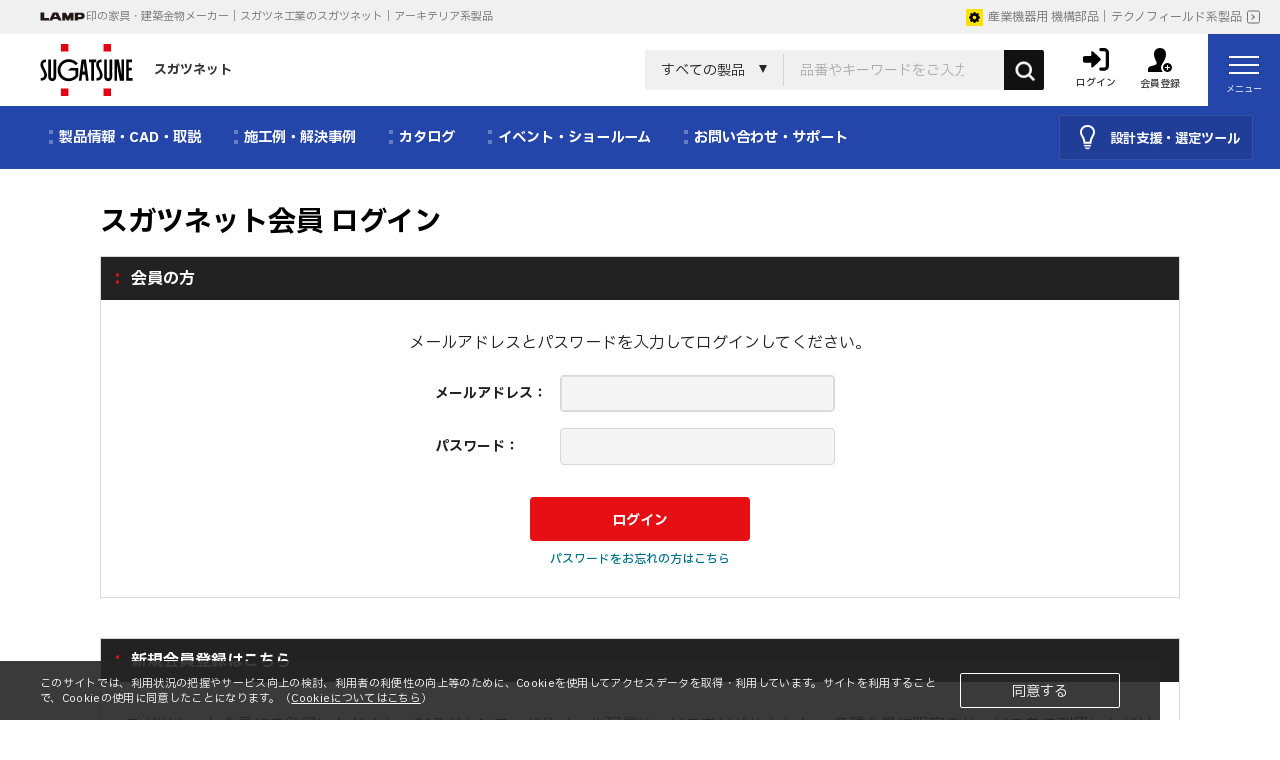

--- FILE ---
content_type: text/html; charset=shift_jis
request_url: https://search.sugatsune.co.jp/product/goods/download.aspx?goods=200-0211-00-00000_2&file=200-0769-50-00024_0_dxf.zip&type=2d
body_size: 51884
content:
<!DOCTYPE HTML PUBLIC "-//W3C//DTD HTML 4.01 Transitional//EN"
    "https://www.w3.org/TR/html4/loose.dtd">
<html lang="ja"  data-browse-mode="P">
<head>
<meta http-equiv="Content-Type" content="text/html; charset=Shift_JIS">
<title>【スガツネ工業】</title>



<meta name="description" content="スガツネ工業｜LAMP印の機能部品＆デザイン金物のメーカー、スガツネ工業のWEBサイト。製品情報、CADやご購入はこちら。">

<meta name="wwwroot" content="" />
<!--
<link rel="stylesheet" type="text/css" href="/css/style.css" media="all">
<link rel="stylesheet" type="text/css" href="/css/display_switch.css" />
-->
<script language="JavaScript" type="text/javascript" src="/lib/jquery.js"></script>
<script language="JavaScript" type="text/javascript" src="/lib/jquery-ui.js"></script>
<script language="JavaScript" type="text/javascript" src="/lib/jquery.balloon.js"></script>
<script language="JavaScript" type="text/javascript" src="/lib/goods/jquery.tile.min.js"></script>
<script language="JavaScript" type="text/javascript" src="/js/jquery.bxslider.min.js"></script>
<script language="JavaScript" type="text/javascript" src="/js/jquery.fitvids.js"></script>
<script language="JavaScript" type="text/javascript" src="/js/jquery.blockUI.js"></script>	
<script language="JavaScript" type="text/javascript" src="/js/common.js"></script>
<script language="JavaScript" type="text/javascript" src="/js/sys/search_suggest.js"></script>

<!-- 2021/7/27スガツネ追加 選定ツールなど紹介スライド表示 -->
<!-- <script language="JavaScript" type="text/javascript" src="/lib/sgtn/gkai2021_a.js"></script> -->
<!-- <script language="JavaScript" type="text/javascript" src="/lib/sgtn/gkai2021_t.js"></script> -->
<!-- 2021/7/27スガツネ追加 ここまで -->

<script language="JavaScript" type="text/javascript" src="/js/jquery.cookie.min.js"></script>
<!--<script language="JavaScript" type="text/javascript" src="/js/jquery.utility-kit.js"></script>-->
<script language="JavaScript" type="text/javascript" src="/js/hanreplace.js"></script>
<!--  Clarity 220509monma -->
<script type="text/javascript">
    (function(c,l,a,r,i,t,y){
        c[a]=c[a]||function(){(c[a].q=c[a].q||[]).push(arguments)};
        t=l.createElement(r);t.async=1;t.src="https://www.clarity.ms/tag/"+i;
        y=l.getElementsByTagName(r)[0];y.parentNode.insertBefore(t,y);
    })(window, document, "clarity", "script", "btjqad9ufk");
</script>

<!--[if IE 8]>
<script language="JavaScript" type="text/javascript" src="/lib/efo/pie_ie678.js"></script>
<script language="JavaScript" type="text/javascript" src="/js/init_ie8.js"></script>
<![endif]-->
<link rel="SHORTCUT ICON" href="/favicon.ico">
<link rel="apple-touch-icon" href="/img/sys/apple-touch-icon.jpg">
<link rel="stylesheet" type="text/css" href="https://ajax.googleapis.com/ajax/libs/jqueryui/1.13.1/themes/ui-lightness/jquery-ui.min.css">
<link rel="stylesheet" type="text/css" href="/css/sys/reset.css">
<link rel="stylesheet" type="text/css" href="/css/sys/base.css">
<link rel="stylesheet" type="text/css" href="/css/sys/block_icon_image.css">
<!--<link rel="stylesheet" type="text/css" href="/css/usr/firstview_category.css">-->
<!--<link rel="stylesheet" type="text/css" href="/css/usr/firstview_header.css">-->
<link rel="stylesheet" type="text/css" href="/css/sys/base_form.css">
<link rel="stylesheet" type="text/css" href="/css/sys/base_misc.css">
<link rel="stylesheet" type="text/css" href="/css/sys/layout.css">
<link rel="stylesheet" type="text/css" href="/css/sys/block_common.css">
<link rel="stylesheet" type="text/css" href="/css/sys/block_customer.css">
<link rel="stylesheet" type="text/css" href="/css/sys/block_goods.css">
<link rel="stylesheet" type="text/css" href="/css/sys/block_order.css">
<link rel="stylesheet" type="text/css" href="/css/sys/block_misc.css">
<link rel="stylesheet" type="text/css" href="/css/sys/block_store.css">
<link rel="stylesheet" type="text/css" href="/css/sys/block_page_category.css">
<link rel="stylesheet" type="text/css" href="/css/sys/block_page.css">
<script src="https://ajax.googleapis.com/ajax/libs/jquery/3.6.4/jquery.min.js"></script>
<script src="https://ajax.googleapis.com/ajax/libs/jqueryui/1.13.1/jquery-ui.min.js" defer></script>
<script src="/lib/js.cookie.js" defer></script>
<script src="/lib/jquery.balloon.js" defer></script>
<script src="/lib/goods/jquery.tile.min.js" defer></script>
<script src="/lib/modernizr-custom.js" defer></script>
<script src="/js/sys/tmpl.js" defer></script>
<script src="/js/sys/msg.js" defer></script>
<script src="/js/sys/sys.js" defer></script>
<script src="/js/sys/common.js" defer></script>
<script src="/js/usr/user.js" defer></script>
<script src="/js/sys/ui.js" defer></script>
<script src="/js/sys/dmp_data_send.js" ></script>
<link href="https://fonts.googleapis.com/css2?family=Barlow+Semi+Condensed:ital,wght@0,400;0,600;1,300;1,500;1,800&family=IBM+Plex+Sans+JP:wght@400;500;700&display=swap" rel="stylesheet">
<link href="https://fonts.googleapis.com/css2?family=Noto+Emoji:wght@400;500;700&display=swap" rel="stylesheet">
<link rel="stylesheet" href="https://cdn.jsdelivr.net/npm/swiper@9/swiper-bundle.min.css"/>
<link rel="stylesheet" href="https://cdn.jsdelivr.net/npm/simplebar@5.3.6/dist/simplebar.min.css"/>
<link rel="stylesheet" type="text/css" href="/css/usr/base.css">
<link rel="stylesheet" type="text/css" href="/css/usr/layout.css">
<link rel="stylesheet" type="text/css" href="/css/usr/block.css">
<!--<link rel="stylesheet" type="text/css" href="/css/user.css">-->
<script src="https://cdn.jsdelivr.net/npm/swiper@9/swiper-bundle.min.js"></script>
<script type="text/javascript" src="https://cdn.jsdelivr.net/npm/simplebar@5.3.6/dist/simplebar.min.js"></script>
<script src="/lib/lazysizes.min.js" defer></script>
<link rel="SHORTCUT ICON" href="/favicon.ico">
<link rel="apple-touch-icon" href="/img/sys/apple-touch-icon.png">
<script src="/js/usr/category.js" defer></script>
<script src="/js/sys/goods_ajax_cart.js" defer></script>
<script src="/js/sys/goods_ajax_bookmark.js" defer></script>
<script src="/js/sys/goods_ajax_quickview.js" defer></script>

<link rel="stylesheet" type="text/css" href="/css/usr/template.css">
<link rel="stylesheet" type="text/css" href="/css/usr/template_suga.css">
<link rel="stylesheet" type="text/css" href="/css/usr/new_template.css">
<script src="/js/usr/template.js"></script>
<script src="/js/usr/new_template.js"></script>



<!-- Google Tag Manager広告用 -->
<script>(function(w,d,s,l,i){w[l]=w[l]||[];w[l].push({'gtm.start':
new Date().getTime(),event:'gtm.js'});var f=d.getElementsByTagName(s)[0],
j=d.createElement(s),dl=l!='dataLayer'?'&l='+l:'';j.async=true;j.src=
'https://www.googletagmanager.com/gtm.js?id='+i+dl;f.parentNode.insertBefore(j,f);
})(window,document,'script','dataLayer','GTM-56XCKGWN');</script>
<!-- End Google Tag Manager -->

<!--グローバルナビ　選定ツールメニューの挙動修正のため追加↓-->
<link rel="stylesheet" type="text/css" href="/css/globalnav_tool_override.css">


<!-- 統合 -->
<!-- Global site tag (gtag.js) - Google Analytics -->
<script async src="https://www.googletagmanager.com/gtag/js?id=G-VNZXBLMNKC"></script>
<script>
  window.dataLayer = window.dataLayer || [];
  function gtag(){dataLayer.push(arguments);}
  gtag('js', new Date());

gtag('config', '', {
          'guid':'00000000-0000-0000-0000-000000000000',
          'sessionId':''
});
</script>

<!-- Global site tag (gtag.js) - Google Analytics -->
<script async src="https://www.googletagmanager.com/gtag/js?id=G-ZV77FX4PN7"></script>
<script>
  window.dataLayer = window.dataLayer || [];
  function gtag(){dataLayer.push(arguments);}
  gtag('js', new Date());
  gtag('config', 'G-ZV77FX4PN7', {
          'guid':'00000000-0000-0000-0000-000000000000',
          'sessionId':''
});
</script>

<link rel="stylesheet" type="text/css" href="/css/core.css">
<link rel="stylesheet" type="text/css" href="/css/skin.css">
<script>
  (function(i,s,o,g,r,a,m){i['GoogleAnalyticsObject']=r;i[r]=i[r]||function(){
  (i[r].q=i[r].q||[]).push(arguments)},i[r].l=1*new Date();a=s.createElement(o),
  m=s.getElementsByTagName(o)[0];a.async=1;a.src=g;m.parentNode.insertBefore(a,m)
  })(window,document,'script','//www.google-analytics.com/analytics.js','ga');

  ga('create', 'UA-5160911-1', 'auto');
  ga('require', 'displayfeatures');
  ga('require', 'linkid', 'linkid.js');
  ga('send', 'pageview','/product/goods/login.aspx');



</script>



	

</head>
<body id="" class="arch" >



        <link rel="stylesheet" href="https://chatbot.ecbeing.io/data/chatbot.css">
        <script id="ai-chatbot" src="https://chatbot.ecbeing.io/data/chatbot.js" charset="utf-8" data-chatbottenantcode="sugatsune-arch" data-chatbottitle="AIチャット相談" data-chatbotdescription="AIチャットがお客様の疑問にお答えします" data-chatbotdisclaimer="AIチャットの回答内容は正当性を保証いたしかねます" data-chatbotfirstmessage="お困りのことはありますか？<br>製品の詳細検索は画面上部のキーワード検索をご利用ください" data-chatbotinputplaceholder="ご質問を入力してください" data-errormsgdefault="すみません、質問にお答えできませんでした" data-errormsg429="ご利用いただける回数を超えたため、恐れ入りますが数分待ってから再度お試しください。" data-chatbotfollowupmessage="解決できない場合は<br><a href='https://search.sugatsune.co.jp/product/contact/contact.aspx?attype=A' target='_blank'>お問い合わせ</a>からご連絡いただけると嬉しいです。" data-chatbothidebutton="true" data-chatbothidespan="5" ></script>
	    <link rel="stylesheet" href="/css/chatbot_override-arch.css?">

	






<div class="wrapper">

<input type="hidden" id="GoodsFavoritesCount" value="30">
<input type="hidden" id="GoodsFavoritesExpires" value="30">
<input type="hidden" id="CookieID" value="sgtn_search">
	
	
			
	
	<div class="bg_nav" style="heigth:;"></div>
	
<header id="header" class="pane-header">
	<div class="block-header-top">
		<div class="block-header-top-left">
			<img src="/img/usr/common/logo_lamp.png" srcset="/img/usr/common/logo_lamp.png 1x,/img/usr/common/logo_lamp@2x.png 2x" alt="LAMP" class=" ls-is-cached lazyloaded" width="46" height="9">
			印の家具・建築金物メーカー｜スガツネ工業のスガツネット｜アーキテリア系製品
		</div>
		<div class="block-header-top-right">
			<a href="/product/tech/c/c10/"><img src="/img/usr/common/icon_tech.png" srcset="/img/usr/common/icon_tech.png 1x,/img/usr/common/icon_tech@2x.png 2x" alt="テクノフィールド系製品" class=" ls-is-cached lazyloaded" width="17" height="17">産業機器用 機構部品｜テクノフィールド系製品</a>
		</div>
	</div>
  <div class="block-header-bottom">
  	<div class="block-header-bottom-left">
		<a href="/product/tech/c/c20/">
			<img src="/img/usr/common/logomark.png" srcset="/img/usr/common/logomark.png 1x,/img/usr/common/logomark@2x.png 2x" alt="スガツネ工業" class=" ls-is-cached lazyloaded" width="94" height="52">
			スガツネット
		</a>
	</div>
  	<div class="block-header-bottom-right">
		<div class="block-global-search --header">
			<form name="frmSearch" method="get" action="/product/goods/search.aspx">
				<input type="hidden" name="search" value="x">
				<input type="hidden" name="attype" value="A">
				<input type="hidden" value="" name="ztype">
				<div class="block-search-category-wrap">
					<div class="block-search-category-text">すべての製品</div>
					<div class="block-search-category">
						<div class="block-search-category-inner">
							<label><input type="radio" name="f_category" value="20">すべての製品</label>
							<label><input type="radio" name="f_category" value="2001">ハンドル・取っ手</label>
							<label><input type="radio" name="f_category" value="2002">丁番・ヒンジ</label>
							<label><input type="radio" name="f_category" value="2003">ステー・水平収納金物</label>
							<label><input type="radio" name="f_category" value="2004">家具用ドア金物</label>
							<label><input type="radio" name="f_category" value="2005">建具用ドア金物／間仕切り</label>
							<label><input type="radio" name="f_category" value="2006">ガラス用金物</label>
							<label><input type="radio" name="f_category" value="2007">フック・タオル掛け・吊金物</label>
							<label><input type="radio" name="f_category" value="2008">ラッチ・キャッチ</label>
							<label><input type="radio" name="f_category" value="2009">棚柱・棚受</label>
							<label><input type="radio" name="f_category" value="2010">締結金物</label>
							<label><input type="radio" name="f_category" value="2011">鍵・セキュリティ</label>
							<label><input type="radio" name="f_category" value="2012">スライドレール</label>
							<label><input type="radio" name="f_category" value="2013">配線孔・空気孔・投入口</label>
							<label><input type="radio" name="f_category" value="2014">キャスター・アジャスター・昇降装置</label>
							<label><input type="radio" name="f_category" value="2015">LED照明</label>
							<label><input type="radio" name="f_category" value="2016">スイッチ・コンセントカバー</label>
						</div>
					</div>
				</div>
				<input class="block-global-search--keyword js-suggest-search" type="text" value="" tabindex="1" id="keyword" placeholder="品番やキーワードをご入力ください" title="検索する" name="keyword" data-suggest-submit="on" autocomplete="off">
				<button class="block-global-search--submit" type="submit" tabindex="1" name="search" value="search"><img src="/img/usr/common/icon_search.png" srcset="/img/usr/common/icon_search.png 1x,/img/usr/common/icon_search@2x.png 2x" alt="検索する" class="ls-is-cached lazyloaded" width="29" height="29"></button>
				<button class="block-global-search--delete" type="button" tabindex="1" name="delete"><span></span></button>
			</form>
		</div>
		<div class="block-headernav-customer">
			<ul class="block-headernav-customer-list">
				<li class="block-headernav-customer-list-item__login">
					<a href="/product/customer/menu.aspx">
						<div class="block-headernav-custome-list-item__img">
							<img src="/img/usr/common/icon_login.png" srcset="/img/usr/common/icon_login.png 1x,/img/usr/common/icon_login@2x.png 2x" alt="ログイン" class=" ls-is-cached lazyloaded" width="26" height="23">
						</div>
						<div class="block-headernav-customer-list-item__text">ログイン</div>
					</a>
				</li>
				<li class="block-headernav-customer-list-item__signup">
					<a href="/product/customer/authmail.aspx">
						<div class="block-headernav-custome-list-item__img">
							<img src="/img/usr/common/icon_signup.png" srcset="/img/usr/common/icon_signup.png 1x,/img/usr/common/icon_signup@2x.png 2x" alt="会員登録" class=" ls-is-cached lazyloaded" width="24" height="24">
						</div>
						<div class="block-headernav-customer-list-item__text">会員登録</div>
					</a>
				</li>
			</ul>
		</div>
		<div class="block-headernav-menu">
			<button id="js-menu" type="button" class="block-headernav-menu-humberger" aria-controls="navigation" aria-expanded="false">
				<span class="block-headernav-menu-humberger__line"></span>
				<span class="block-headernav-menu-humberger__text">メニュー</span>
			</button>
		</div>
 	</div>
 	</div>
</header>
<script>
jQuery("#hnav_atbutton a").hover(function(){
jQuery(this).css("background-color", "rgba(253, 225, 0, 0.3)");
;}, function(){
jQuery(this).css("background-color", "white");
});


jQuery(document).ready(function(){

jQuery(".sugatsune_net_special").hover(function(){
jQuery(".sugatsune_net_special").css("background","rgba(33, 33, 33, 0.2)");


}, function(){
jQuery(".sugatsune_net_special").css("background","white");

}


);


});

</script>



			<div class="block-headernav-menu-cont">
			<div class="block-headernav-menu-cont__title">
				製品を探す
				<a href="/product/goods/GoodsFavoritesList.aspx" class="block-headernav-menu-cont-bookmark"><img src="/img/usr/lazyloading.png" data-src="/img/usr/common/icon_bookmark.png" data-srcset="/img/usr/common/icon_bookmark.png 1x,/img/usr/common/icon_bookmark@2x.png 2x" alt="お気に入り" class="lazyload" width="12" height="11">お気に入り</a>
			</div>
			<ul class="block-headernav-menu-nav --2col">
				<li><a href="/product/arch/c/c20/#block-search-area">キーワード・品番で探す</a></li>
				<li><a href="/product/r/rcordinat/">デザイン・シリーズから探す</a></li>
				<li><a href="/product/arch/c/c20/#block-category-list--sub">カテゴリから探す</a></li>
				<li><a href="https://www.youtube.com/user/SUGATSUNEKOGYO" target="_blank" rel="noopener noreferrer">動画で探す</a></li>
				<li><a href="/product/arch/c/c20/#search_move_ar">動きから探す</a></li>
				<li><a href="/product/arch/c/c20/#top_newsframe">新製品・ニュース</a></li>
				<li><a href="/product/r/rspace/">空間・シーンから探す</a></li>
				<li><a href="/product/pages/basicA.aspx/">製品の基礎知識</a></li>
			</ul>
			<ul class="block-headernav-menu-nav">
				<li><a href="/product/pages/arch_tool.aspx?attype=A"><img src="/img/usr/lazyloading.png" data-src="/img/usr/common/icon_tool.png" data-srcset="/img/usr/common/icon_tool.png 1x,/img/usr/common/icon_tool@2x.png 2x" alt="設計支援・選定ツール" class="lazyload" width="11" height="18">設計支援・選定ツール</a></li>
			</ul>
			<ul class="block-headernav-menu-subnav">
				<li><a href="/product/arch/c/c20/#precedent">施工例・解決事例</a></li>
				<li><a href="https://www.sugatsune.co.jp/redirect/catalog_list_arch.html" target="_blank" rel="noopener noreferrer">カタログを見る</a></li>
				<li><a href="https://www.sugatsune.co.jp/showroom/" target="_blank" rel="noopener noreferrer">ショールーム</a></li>
				<li><a href="/product/contact/contact.aspx">お問い合わせ</a></li>
				<li><a href="#block-category-footer">サイトマップ</a></li>
			</ul>
			<ul class="block-headernav-menu-subnav">
				<li><a href="https://www.sugatsune.co.jp/corporate/" target="_blank" rel="noopener noreferrer">会社情報</a></li>
			</ul>
			<ul class="block-headernav-menu-bnr">
				<li class="column">
					<a href="https://global.sugatsune.com/global/en/location/" target="_blank" rel="noopener noreferrer"><img src="/img/usr/lazyloading.png" data-src="/img/usr/common/icon_global.png" data-srcset="/img/usr/common/icon_global.png 1x,/img/usr/common/icon_global@2x.png 2x" alt="GLOBAL" class="lazyload" width="19" height="19">
						<div>GLOBAL</div>
					</a>
				</li>
				<li>
					<a href="https://www.sugatsune.co.jp/" target="_blank" rel="noopener noreferrer"><img src="/img/usr/lazyloading.png" data-src="/img/usr/common/logomark_white.png" data-srcset="/img/usr/common/logomark_white.png 1x,/img/usr/common/logomark_white@2x.png 2x" alt="スガツネ工業" class="lazyload" width="50" height="28">
						<div>スガツネ工業株式会社<br><span class="small">コーポレートサイト</span></div>
					</a>
				</li>
				<li>
					<a href="/product/tech/c/c10/"><img src="/img/usr/lazyloading.png" data-src="/img/usr/common/tech.png" data-srcset="/img/usr/common/tech.png 1x,/img/usr/common/tech@2x.png 2x" alt="テクノフィールド系製品" class="lazyload" width="36" height="36">
						<div><span class="small">テクノフィールド系製品</span><br><span class="large">産業機器用 機構部品</span></div>
					</a>
				</li>
			</ul>
		</div>
				<div class="block-globalnav">
				<div class="block-globalnav-left">
					<ul class="block-globalnav-list">
						<li class="block-globalnav-list-item">
				<div class="block-globalnav-list-item__name">製品情報・CAD・取説</div>
				<div class="block-globalnav-list-item-cont">
					<div class="container">
						<div class="block-globalnav-list-item-nav-wrap">
							<div class="block-globalnav-list-item-nav" ID="block-globalnav-list-item-nav" data-category="20"></div>
							<div class="block-globalnav-list-item-img">
								<a href="#"><img src="/img/usr/lazyloading.png" data-src="/img/category/2/wholeA.jpg" alt="" class="lazyload" width="560" height="560"></a>
							</div>
						</div>
									<ul class="block-globalnav-list-item-btn">
										<li><a href="/product/arch/c/c202020/">納入参考図面</a></li>										
										<li><a href="/product/arch/c/c202021/">BIMデータ</a></li>										
										<li><a href="/product/arch/c/c20/#search_move_ar">動きから探す</a></li>
										<li><a href="/product/r/rspace/">空間・シーンから探す</a></li>
										<li><a href="/product/r/rcordinat/">デザインでコーディネート</a></li>
										<li><a href="/product/arch/c/c20/#newitem">新製品</a></li>
										<li><a href="/product/pages/basicA.aspx/">製品の基礎知識</a></li>
									</ul>
								</div>
							</div>
						</li>
						<li class="block-globalnav-list-item">
							<div class="block-globalnav-list-item__name">施工例・解決事例</div>
							<div class="block-globalnav-list-item-cont">
								<div class="container">
									<div class="block-globalnav-list-item-nav">
										<ul class="block-globalnav-list-item-nav-list --col1">
											<li><a href="https://www.sugatsune.co.jp/arch/gallery/" target="_blank" rel="noopener noreferrer"><span>施工例・採用事例・使用イメージ</span></a></li>
											<li><a href="https://www.sugatsune.co.jp/arch/solution/" target="_blank" rel="noopener noreferrer"><span>課題やお悩みを解決した事例紹介</span></a></li>
										</ul>
									</div>
								</div>
							</div>
						</li>
						<li class="block-globalnav-list-item">
							<div class="block-globalnav-list-item__name">カタログ</div>
							<div class="block-globalnav-list-item-cont">
								<div class="container">
									<div class="block-globalnav-list-item-nav">
										<ul class="block-globalnav-list-item-nav-list --col1">
											<li><a href="https://www.sugatsune.co.jp/redirect/catalog_list_arch.html" target="_blank" rel="noopener noreferrer"><span>カタログを見る（一覧へ）</span></a></li>
											<li><a href="/product/catalog/catalog.aspx"><span>カタログ請求</span></a></li>
											<li><a href="https://www.sugatsune.co.jp/redirect/catalog_list_arch.html" target="_blank" rel="noopener noreferrer"><span>カタログPDFダウンロード</span></a></li>
											<li><a href="https://digital-book.sugatsune.com/iportal/oc.do?v=SGT00001&amp;c=no390-correct&amp;pn=1&amp;d=ARCH" target="_blank" rel="noopener noreferrer"><span>カタログ訂正・更新</span></a></li>
										</ul>
									</div>
								</div>
							</div>
						</li>
						<li class="block-globalnav-list-item">
							<div class="block-globalnav-list-item__name">イベント・ショールーム</div>
							<div class="block-globalnav-list-item-cont">
								<div class="container">
									<div class="block-globalnav-list-item-nav">
										<ul class="block-globalnav-list-item-nav-list --col1">
											<li><a href="https://www.sugatsune.co.jp/showroom/" target="_blank" rel="noopener noreferrer"><span>ショールーム</span></a></li>
											<li><a href="https://www.sugatsune.co.jp/arch/event/" target="_blank" rel="noopener noreferrer"><span>展示会・WEBセミナー</span></a></li>
										</ul>
									</div>
								</div>
							</div>
						</li>
						<li class="block-globalnav-list-item">
							<div class="block-globalnav-list-item__name">お問い合わせ・サポート</div>
							<div class="block-globalnav-list-item-cont">
								<div class="container">
									<div class="block-globalnav-list-item-nav">
										<ul class="block-globalnav-list-item-nav-list --col1">
											<li><a href="https://faq.sugatsune.co.jp/?site_domain=arch" target="_blank" rel="noopener noreferrer"><span>よくあるご質問・FAQ</span></a></li>
											<li><a href="/product/contact/contact.aspx"><span>お問い合わせ</span></a></li>
											<li><a href="/product/pages/arch_support.aspx"><span>アーキテリアサポート</span></a></li>
											<li><a href="/product/pages/constlist.aspx"><span>販売店・施工店のご紹介</span></a></li>
											<li><a href="/product/pages/issuance.aspx"><span>証明書・報告書発行</span></a></li>
											<li><a href="/product/r/rtechnica/"><span>技術情報</span></a></li>
											<li><a href="https://www.sugatsune.co.jp/corporate/#calendar" target="_blank" rel="noopener noreferrer"><span>営業カレンダー</span></a></li>
										</ul>
									</div>
								</div>
							</div>
						</li>
					</ul>
				</div>
				<div class="block-globalnav-right">
					<div class="block-globalnav-tool">
						<div class="block-globalnav-tool-inner">
							<img src="/img/usr/common/icon_tool_arch.png" srcset="/img/usr/common/icon_tool_arch.png 1x,/img/usr/common/icon_tool_arch@2x.png 2x" alt="設計支援・選定ツール" class="--off ls-is-cached lazyloaded" width="15" height="25">
							<img src="/img/usr/common/icon_tool_arch_on.png" srcset="/img/usr/common/icon_tool_arch_on.png 1x,/img/usr/common/icon_tool_arch_on@2x.png 2x" alt="設計支援・選定ツール" class="lazyload --on" width="15" height="25">
							設計支援・選定ツール
						</div>
						<div class="block-globalnav-list-item-cont">
							<div class="container">
								<div class="block-globalnav-list-item-nav-wrap">
									<div class="block-globalnav-list-item-nav">
										<ul class="block-globalnav-list-item-nav-list --category0">
											<li data-img="/img/usr/tool/tool_common.png" data-class="tool01"><span>ヒンジ</span></li>
											<li data-img="/img/usr/tool/tool_common.png" data-class="tool02"><span>ステー</span></li>
											<li data-img="/img/usr/tool/tool_common.png" data-class="tool04"><span>引戸・間仕切り金物 </span></li>
											<li data-img="/img/usr/tool/tool_pocket-door.jpg" data-class="tool10"><a href="https://cont.sugatsune.co.jp/pocket-door/" target="_blank" rel="noopener noreferrer">垂直収納扉金物</a></li>
											<li data-img="/img/usr/tool/tool_common.png" data-class="tool03"><span>スライドレール</span></li>
											
											<li data-img="/img/usr/tool/tool_led.png" data-class="tool11"><a href="https://cont.sugatsune.co.jp/led-select/" target="_blank" rel="noopener noreferrer">LED照明 </a></li>
											<li data-img="/img/usr/tool/tool_common.png" data-class="tool05"><span>スイッチ・コンセントプレート</span></li>
											<li data-img="/img/usr/tool/tool_door.png" data-class="tool07"><a href="https://cont.sugatsune.co.jp/door-finder/" target="_blank" rel="noopener noreferrer">扉質量 計算ツール</a></li>
											<li data-img="/img/usr/tool/tool_sasuga.png" data-class="tool09"><a href="https://cont.sugatsune.co.jp/mdt-selection/jp/" target="_blank" rel="noopener noreferrer">選定ツールさスガくん </a></li>
											<li data-img="/img/usr/tool/tool_common.png" data-class="tool08" class="mgT20"><span>各種データダウンロード</span></li>
										</ul>
										<ul class="block-globalnav-list-item-nav-list --category1 tool-is-hidden">
											<li data-class="tool01">
												<ul>
													<li data-img="/img/usr/tool/tool_damperhinge.png"><a href="https://cont.sugatsune.co.jp/motion/jp/soft-motion/damper" target="_blank" rel="noopener noreferrer">ダンパーヒンジ（ゆっくり動く）</a></li>
													<li data-img="/img/usr/tool/tool_torquehinge.png"><a href="https://cont.sugatsune.co.jp/motion/jp/free-stop/torque-hinge" target="_blank" rel="noopener noreferrer">トルクヒンジ（どこでも止まる）</a></li>
													<li data-img="/img/usr/tool/tool_powerhinge.png"><a href="https://cont.sugatsune.co.jp/motion/jp/power-assist/hg-pa" target="_blank" rel="noopener noreferrer">パワーアシストヒンジ HG-PAシリーズ（かるがる開く）</a></li>
                          <li data-img="/img/usr/tool/tool_hgjh.png"><a href="https://cont.sugatsune.co.jp/motion/jp/powerassist/toolview_hg_jh" target="_blank" rel="noopener noreferrer">ステンレス アシストヒンジ HG-JH210（かるがる開く）</a></li>
													<li data-img="/img/usr/tool/tool_hinge.png"><a href="https://cont.sugatsune.co.jp/hinge-selection/" target="_blank" rel="noopener noreferrer">平丁番、長丁番、抜き差し丁番</a></li>
													<li data-img="/img/usr/tool/tool_hes.png"><a href="https://cont.sugatsune.co.jp/hes/" target="_blank" rel="noopener noreferrer">隠し丁番</a></li>
													<li data-img="/img/usr/tool/tool_glasshinge.png"><a href="https://cont.sugatsune.co.jp/glasshinge/" target="_blank" rel="noopener noreferrer">ガラス丁番</a></li>
												</ul>
											</li>
											<li data-class="tool02">
												<ul>
													<li data-img="/img/usr/tool/tool_damperstay.png"><a href="https://cont.sugatsune.co.jp/motion/jp/soft-motion/damper" target="_blank" rel="noopener noreferrer">ダンパーステー（ゆっくり動く）</a></li>
                          <li data-img="/img/usr/tool/tool_sls-elan.png"><a href="https://cont.sugatsune.co.jp/motion/jp/softmotion/toolview_sls_elan" target="_blank" rel="noopener noreferrer">ラプコンステー SLS-ELAN型</a></li>		
													<li data-img="/img/usr/tool/tool_torquestay.png"><a href="https://cont.sugatsune.co.jp/motion/jp/free-stop/torque-stay" target="_blank" rel="noopener noreferrer">トルクステー（どこでも止まる）</a></li>
                          <li data-img="/img/usr/tool/tool_s-tar.png"><a href="https://cont.sugatsune.co.jp/motion/jp/free-stop/s-tar" target="_blank" rel="noopener noreferrer">ワンウェイトルクステー S-TAR型（どこでも止まる）</a></li>
													<li data-img="/img/usr/tool/tool_powerstay.png"><a href="https://cont.sugatsune.co.jp/motion/jp/power-assist/s-at" target="_blank" rel="noopener noreferrer">パワーアシストステー S-ATシリーズ（かるがる開く）</a></li>
                          <li data-img="/img/usr/tool/tool_s-ath.png"><a href="https://cont.sugatsune.co.jp/motion/jp/powerassist/toolview_s_ath" target="_blank" rel="noopener noreferrer">パワーアシストステー S-ATH型（かるがる開く）</a></li>
													<li data-img="/img/usr/tool/tool_gas.png"><a href="https://cont.sugatsune.co.jp/motion/jp/power-assist/gass" target="_blank" rel="noopener noreferrer">ガススプリングお問い合わせ</a></li>
												</ul>
											</li>
											<li data-class="tool03">
												<ul>
													<li data-img="/img/usr/tool/tool_undermount.png"><a href="https://cont.sugatsune.co.jp/rail/undermount/" target="_blank" rel="noopener noreferrer">アンダーマウント型レール</a></li>
												</ul>
											</li>
											<li data-class="tool04">
												<ul>
													<li data-img="/img/usr/tool/tool_fdpn.png"><a href="https://cont.sugatsune.co.jp/fdpn/" target="_blank" rel="noopener noreferrer">フラット移動間仕切り金物 FDPN40</a></li>
													<li data-img="/img/usr/tool/tool_fd.png"><a href="https://cont.sugatsune.co.jp/sliding-door/" target="_blank" rel="noopener noreferrer">上吊式引戸金物 FDシリーズ</a></li>
												</ul>
											</li>
											<!--<li data-class="tool11">
												<ul>
													<li data-img="/img/usr/tool/tool_led.png"><a href="https://cont.sugatsune.co.jp/led-select/" target="_blank" rel="noopener noreferrer">ダウンライト・スポットライト・ラインライト</a></li>
												</ul>
											</li>-->
											<li data-class="tool05">
												<ul>
													<li data-img="/img/usr/tool/tool_kagucon.png"><a href="https://cont.sugatsune.co.jp/kagucon/" target="_blank" rel="noopener noreferrer">家具用コンセントカバー・プレート</a></li>
													<li data-img="/img/usr/tool/tool_pxp.png"><a href="https://www.kodawari-kanamono.com/plate/simulation/" target="_blank" rel="noopener noreferrer">壁付用スイッチ・コンセントプレート</a></li>
												</ul>
											</li>
											<li data-class="tool08">
												<ul>
													<li data-img="/img/usr/tool/tool_mokkou.png"><a href="/product/arch/c/c20/product/r/rkakou/">木工加工機用データ</a></li>
													<li data-img="/img/usr/tool/tool_osamari.png"><a href="/product/arch/c/c202020/">納入参考図面</a></li>
													<li data-img="/img/usr/tool/tool_ies.png"><a href="/product/arch/c/c2015/">配光(IES)データ</a></li>
												</ul>
											</li>
										</ul>
									</div>
									<div class="block-globalnav-list-item-img">
										<a href="#"><img src="/img/usr/lazyloading.png" data-src="/img/usr/tool/tool_common.png" alt="" class="lazyload" width="560" height="560"></a>
									</div>
								</div>
								<ul class="block-globalnav-list-item-btn">
									<li><a href="/product/pages/arch_tool.aspx">全ツール一覧</a></li>
									<li><a href="/product/pages/search.aspx">便利な絞り込み検索</a></li>
								</ul>
							</div>
						</div>
					</div>

				</div>
			</div>


<div class="page-login pane-order-contents">
    <div class="container">
        <main class="pane-main">
            <div class="block-login">
                <h1>スガツネット会員 ログイン</h1>
                

                
                    
                    <div class="block-login--member">
                        <div class="block-login--member-body">
                            <div class="block-login--member-frame">
                            <h2 class="common-headline">
                            
                              <span>会員の方</span>
                            
                            </h2>
                            <div class="block-login--member-message">メールアドレスとパスワードを入力してログインしてください。</div>
                            
                            <form method="post" action="/product/goods/download.aspx?goods=200-0211-00-00000_2&file=200-0769-50-00024_0_dxf.zip&type=2d">
                            
                                <div class="fieldset block-login--input-items">
                                    <div class="form-group block-login--uid">
                                        <div class="form-label"><label class="control-label">メールアドレス：</label></div>
                                        <div class="form-control">
                         
                                        <input class="login_uid_mail_" type="text" name="uid" value="" id="login_uid" size="30" maxlength="100" tabindex="1" onBlur="ecUtil.strConvert(this, false);"></td>
                         
                                        </div>
                                    </div>
                                    <div class="form-group block-login--pwd">
                                        <div class="form-label"><label class="control-label">パスワード：</label></div>
                                        <div class="form-control">
                                            <input class="login_pwd_" type="password" name="pwd" value="" id="login_pwd" size="30" maxlength="100" tabindex="1" autocomplete="off">
                                        </div>
                                    </div>
                                </div>
                                <div class="action-buttons">
                                    <div class="action">
                                        <input class="btn btn-primary block-login--login" type="submit" name="order" value="ログイン" tabindex="1">
                                    <input name="crsirefo_hidden" type="hidden" value="2c5dcf1ef1b5d45854cfcd4104129932795f07ea842d777a827cb15dc398a551">
                                    </div>
                                </div>
                                <div class="block-login--ask-password help-block"><a href="/product/customer/askpass.aspx">パスワードをお忘れの方はこちら</a></div>
                            
                            </form>
                            </div>
                        </div>
                    </div>
                
                    <div class="block-login--first-time">
                        <h2 class="common-headline">
                            <span class="block-login--first-time-title">新規会員登録はこちら</span>
                        </h2>
                        <div class="block-login--first-time-body">
                        
                            <div class="login_col_inner">
                                <div class="block-login--first-time-message">
スガツネット会員にご登録いただくと、CADダウンロードやメール配信サービスをはじめとした、
各種会員様限定のサービスをご利用いただけます。<em>(ご登録は無料です) </em><br>
※CADデータのダウンロードは、設計業務の方を対象とさせていただきます。
</div>
<div class="block-login--first-time-link"><a href="/product/pages/member_merit.aspx" target="_blank">会員メリット・サービス紹介はこちら</a></div>
                
                            <form method="post" action="/product/customer/entry.aspx">
                                <div class="action-buttons">
                
                                  <div class="action"><input class="btn btn-default block-login--entry" type="submit" name="Order" value="新規会員登録（無料）" tabindex="2"></div>
                
                              </div>
                            </form>
                
                          </div>

                

                
                
                      </div>
                    </div>
                      
                
                </div>


                <!-- ログイン画面・下部 始まり -->
                <script type="text/javascript" language="JavaScript">
                    <!--//
                    jQuery("#login_uid").ready(function(){
                            jQuery("#login_uid").focus();
                    });
                    //-->
                </script>
                <!-- ログイン画面・下部 終わり -->
            </div>
        </main>
    </div>
    <script type="text/javascript" language="JavaScript">
<!--//
jQuery("#login_uid").ready(function(){
    jQuery("#login_uid").focus();
});
//-->
</script>
</div>

<div id="footer">
    <div class="footer_inner_">
        
<div class="block-category-footer" id="block-category-footer">
	<div class="block-footer-top">
		<div id="footernav" class="block-footernav">
			<div class="container">
				<div class="block-footernav-box">
					<div class="block-footernav-box-title">製品を探す</div>
					<ul class="block-footernav-list">
						<li><a href="/product/arch/c/c20/">キーワード・品番で探す</a></li>
						<li><a href="/product/arch/c/c20/#block-category-list--sub">カテゴリから探す</a></li>
						<li><a href="/product/arch/c/c20/#search_move_ar">動きから探す</a></li>
						<li><a href="/product/r/rspace/">空間・シーンから探す</a></li>
						<li><a href="/product/r/rcordinat/">デザインから探す</a></li>
						<li><a href="/product/r/rseriesA/">ブランド・シリーズピックアップ</a></li>
						<li><a href="https://www.youtube.com/user/SUGATSUNEKOGYO" target="_blank" rel="noopener noreferrer">動画で探す</a></li>
						<li><a href="/product/arch/c/c20/#top_newsframe">新製品・ニュース</a></li>
						<li><a href="/product/pages/basicA.aspx/?prod_gnv=a">製品の基礎知識</a></li>
					</ul>
				</div>
				<div class="block-footernav-box">
					<div class="block-footernav-box-title">施工例・解決事例</div>
					<ul class="block-footernav-list">
						<li><a href="https://www.sugatsune.co.jp/arch/gallery/" target="_blank" rel="noopener noreferrer">施工例・解決事例</a></li>
						<li><a href="https://www.sugatsune.co.jp/arch/solution/" target="_blank" rel="noopener noreferrer">課題やお悩みを解決した事例紹介</a></li>
					</ul>
				</div>
				<div class="block-footernav-box">
					<div class="block-footernav-box-title">設計支援・選定ツール</div>
					<ul class="block-footernav-list">
						<li><a href="/product/pages/arch_tool.aspx">選定ツール一覧</a></li>
						<li><a href="/product/r/rkakou/">木工加工機用データ</a></li>
						<li><a href="/product/arch/c/c2015/">配光データ(IES)</a></li>
						<li><a href="/product/arch/c/c202020/">納入参考図面</a></li>
						<li><a href="/product/arch/c/c202021/">BIMデータ</a>
						</li>
					</ul>
				</div>
				<div class="block-footernav-box">
					<div class="block-footernav-box-title">カタログ</div>
					<ul class="block-footernav-list">
						<li><a href="https://www.sugatsune.co.jp/redirect/catalog_list_arch.html" target="_blank" rel="noopener noreferrer">カタログを見る（一覧へ）</a></li>
						<li><a href="/product/catalog/catalog.aspx">カタログ請求</a></li>
						<li><a href="https://www.sugatsune.co.jp/redirect/catalog_list_arch.html" target="_blank" rel="noopener noreferrer">カタログPDFダウンロード</a></li>
						<li><a href="https://digital-book.sugatsune.com/iportal/oc.do?v=SGT00001&amp;c=no390-correct&amp;pn=1&amp;d=ARCH" target="_blank" rel="noopener noreferrer">カタログ訂正・更新</a>
						</li>
					</ul>
				</div>
				<div class="block-footernav-box">
					<div class="block-footernav-box-title">イベント・ショールーム</div>
					<ul class="block-footernav-list">
						<li><a href="https://www.sugatsune.co.jp/showroom/" target="_blank" rel="noopener noreferrer">ショールーム</a></li>
						<li><a href="https://www.sugatsune.co.jp/arch/event/" target="_blank" rel="noopener noreferrer">展示会・WEBセミナー</a></li>
					</ul>
				</div>
				<div class="block-footernav-box">
					<div class="block-footernav-box-title">お問い合わせ・サポート</div>
					<ul class="block-footernav-list">
						<li><a href="https://faq.sugatsune.co.jp/?site_domain=arch" target="_blank" rel="noopener noreferrer">よくあるご質問</a></li>
						<li><a href="/product/contact/contact.aspx">お問い合わせ</a></li>
						<li><a href="/product/pages/arch_support.aspx">アーキテリアサポート</a></li>
						<li><a href="/product/pages/constlist.aspx">販売店・施工店のご紹介</a></li>
						<li><a href="/product/pages/issuance.aspx">証明書・報告書発行</a></li>
						<li><a href="/product/r/rtechnica/">技術情報</a></li>
						<li><a href="https://www.sugatsune.co.jp/corporate/#calendar" target="_blank" rel="noopener noreferrer">営業日カレンダー</a></li>
						<li><a href="/product/everyform/form.aspx?questionnaire=KH1910_SUPPLIER">サプライヤー募集</a>
						</li>
					</ul>
				</div>
				<div class="block-footernav-box">
					<div class="block-footernav-box-title">スガツネット会員</div>
					<ul class="block-footernav-list">
						<li><a href="/product/customer/authmail.aspx">会員登録</a></li>
						<li><a href="/product/customer/menu.aspx">ログイン</a></li>
						<li><a href="/product/pages/member_merit.aspx">会員メリット・サービス紹介</a></li>
						<li><a href="/product/pages/member-terms.aspx">会員利用規約</a></li>
					</ul>
				</div>
			</div>
		</div>
	</div>
	<div class="block-footer-bottom">
		<div class="container">
			<div class="block-footer-bottom__top">
				<div class="block-footer-bottom__top-left">
					<ul class="block-footer-subnav-list">
						<li><a href="https://www.sugatsune.co.jp/terms/" target="_blank" rel="noopener noreferrer">WEBサイト利用規約</a></li>
						<li><a href="https://www.sugatsune.co.jp/privacy/" target="_blank" rel="noopener noreferrer">プライバシーポリシー</a></li>
						<li><a href="/product/pages/productguide.aspx">製品情報・利用ガイド</a></li>
						<li><a href="/product/pages/law.aspx">特定商取引法に基づく表示</a></li>
					</ul>
					<ul class="block-footer-subnav-list">
						<li><a href="https://www.sugatsune.co.jp/corporate/" target="_blank" rel="noopener noreferrer">会社情報</a></li>
						<li><a href="https://www.sugatsune.co.jp/recruit/" target="_blank" rel="noopener noreferrer">採用情報</a></li>
						<li><a href="https://global.sugatsune.com/global/en/location" target="_blank" rel="noopener noreferrer">GLOBAL</a></li>
					</ul>
				</div>
				<div class="block-footer-bottom__top-right">
					<ul class="block-footer-bnr-list">
						<li><a href="https://www.sugatsune.co.jp/" target="_blank" rel="noopener noreferrer"><img src="/img/usr/common/logomark_white.png" data-src="/img/usr/common/logomark_white.png" data-srcset="/img/usr/common/logomark_white.png 1x,/img/usr/common/logomark_white@2x.png 2x" alt="スガツネ工業" class=" ls-is-cached lazyloaded" width="50" height="28" srcset="/img/usr/common/logomark_white.png 1x,/img/usr/common/logomark_white@2x.png 2x">
								<div>スガツネ工業株式会社<br><span class="small">コーポレートサイト</span></div>
							</a></li>
						<li><a href="/product/tech/c/c10/"><img src="/img/usr/common/tech.png" data-src="/img/usr/common/tech.png" data-srcset="/img/usr/common/tech.png 1x,/img/usr/common/tech@2x.png 2x" alt="テクノフィールド系製品" class=" ls-is-cached lazyloaded" width="36" height="36" srcset="/img/usr/common/tech.png 1x,/img/usr/common/tech@2x.png 2x">
								<div><span class="small">テクノフィールド系製品</span><br><span class="large">産業機器用 機構部品</span></div>
							</a></li>
					</ul>
				</div>
			</div>
			<div class="block-footer-bottom__bottom">
				<div class="block-footer-bottom__bottom-left flex mgB0">
					<a href="https://www.sugatsune.co.jp/" target="_blank" rel="noopener noreferrer">
						<img src="/img/usr/common/logomark_white.png" data-src="/img/usr/common/logomark_white.png" data-srcset="/img/usr/common/logomark_white.png 1x,/img/usr/common/logomark_white@2x.png 2x" alt="スガツネ工業" class=" ls-is-cached lazyloaded" width="87" height="48" srcset="/img/usr/common/logomark_white.png 1x,/img/usr/common/logomark_white@2x.png 2x">
						<img src="/img/usr/common/logotype_white.png" data-src="/img/usr/common/logotype_white.png" data-srcset="/img/usr/common/logotype_white.png 1x,/img/usr/common/logotype_white@2x.png 2x" alt="スガツネ工業" class=" ls-is-cached lazyloaded" width="103" height="17" srcset="/img/usr/common/logotype_white.png 1x,/img/usr/common/logotype_white@2x.png 2x">
					</a>
					<ul class="block-footer-sns--list mgL30">
						<li class="mgL0"><a href="https://twitter.com/SUGATSUNE_KOGYO" target="_blank" rel="noopener noreferrer"><img class="mgR20" src="/img/usr/common/icon_twitter.png" data-src="/img/usr/common/icon_twitter.png" data-srcset="/img/usr/common/icon_twitter.png 1x,/img/usr/common/icon_twitter@2x.png 2x" alt="Twitter" class=" ls-is-cached lazyloaded" width="24" height="24" srcset="/img/usr/common/icon_twitter.png 1x,/img/usr/common/icon_twitter@2x.png 2x"></a></li>
						<li class="mgL0"><a href="https://www.instagram.com/sugatsune_kogyo/" target="_blank" rel="noopener noreferrer"><img class="mgR20" src="/img/usr/common/icon_instagram.png" data-src="/img/usr/common/icon_instagram.png" data-srcset="/img/usr/common/icon_instagram.png 1x,/img/usr/common/icon_instagram@2x.png 2x" alt="instagram" class=" ls-is-cached lazyloaded" width="24" height="24" srcset="/img/usr/common/icon_instagram.png 1x,/img/usr/common/icon_instagram@2x.png 2x"></a></li>
						<li class="mgL0"><a href="https://lin.ee/5E11Y0l" target="_blank" rel="noopener noreferrer"><img class="mgR20" src="/img/usr/common/icon_line.png" data-src="/img/usr/common/icon_line.png" data-srcset="/img/usr/common/icon_line.png 1x,/img/usr/common/icon_line@2x.png 2x" alt="LINE" class=" ls-is-cached lazyloaded" width="24" height="24" srcset="/img/usr/common/icon_line.png 1x,/img/usr/common/icon_line@2x.png 2x"></a></li>
						<li class="mgL0"><a href="https://www.pinterest.jp/sugatsune_k/" target="_blank" rel="noopener noreferrer"><img class="mgR20" src="/img/usr/common/icon_pinterest.png" data-src="/img/usr/common/icon_pinterest.png" data-srcset="/img/usr/common/icon_pinterest.png 1x,/img/usr/common/icon_pinterest@2x.png 2x" alt="pinterest" class=" ls-is-cached lazyloaded" width="24" height="24" srcset="/img/usr/common/icon_pinterest.png 1x,/img/usr/common/icon_pinterest@2x.png 2x"></a></li>
						<li class="mgL0"><a href="https://www.facebook.com/sugatsune.JP/" target="_blank" rel="noopener noreferrer"><img class="mgR20" src="/img/usr/common/icon_facebook.png" data-src="/img/usr/common/icon_facebook.png" data-srcset="/img/usr/common/icon_facebook.png 1x,/img/usr/common/icon_facebook@2x.png 2x" alt="Facebook" class=" ls-is-cached lazyloaded" width="24" height="24" srcset="/img/usr/common/icon_facebook.png 1x,/img/usr/common/icon_facebook@2x.png 2x"></a></li>
						<li class="mgL0"><a href="https://www.youtube.com/user/SUGATSUNEKOGYO" target="_blank" rel="noopener noreferrer"><img class="mgR20" src="/img/usr/common/icon_youtube.png" data-src="/img/usr/common/icon_youtube.png" data-srcset="/img/usr/common/icon_youtube.png 1x,/img/usr/common/icon_youtube@2x.png 2x" alt="Youtube" class=" ls-is-cached lazyloaded" width="24" height="24" srcset="/img/usr/common/icon_youtube.png 1x,/img/usr/common/icon_youtube@2x.png 2x"></a></li>
					</ul>
				</div>
				<div class="block-footer-bottom__bottom-right">
					<p id="copyright" class="block-copyright">Copyright &copy; SUGATSUNE KOGYO CO.,LTD. All rights reserved
					</p>
				</div>
			</div>
		</div>
	</div>
</div>
<!--
<div class="fixed_qa">
	<img src="/img/usr/common/icon_qa.png" data-src="/img/usr/common/icon_qa.png" data-srcset="/img/usr/common/icon_qa.png 1x,/img/usr/common/icon_qa@2x.png 2x" alt="Q&amp;A" class=" lazyloaded" width="57" height="57" srcset="/img/usr/common/icon_qa.png 1x,/img/usr/common/icon_qa@2x.png 2x">
</div>
-->
<script>
    window.onload = function(){
        const loadscript = document.createElement('script');
        loadscript.src = '/js/enhanced_ecommerce_fb.js';
        document.getElementsByTagName('head')[0].appendChild(loadscript);
        const loadscript2 = document.createElement('script');
        loadscript2.src = '/js/enhanced_ecommerce_fb2.js';
        document.getElementsByTagName('head')[0].appendChild(loadscript2);
    }
</script>


<script type='text/javascript'>
piAId = '997481';
piCId = '1157';
piHostname = 'sales.sugatsune.co.jp';

(function() {
	function async_load(){
		var s = document.createElement('script'); s.type = 'text/javascript';
		s.src = ('https:' == document.location.protocol ? 'https://' : 'http://') + piHostname + '/pd.js';
		var c = document.getElementsByTagName('script')[0]; c.parentNode.insertBefore(s, c);
    }
	if(window.attachEvent) { window.attachEvent('onload', async_load); }
	else { window.addEventListener('load', async_load, false); }
})();
</script>

<!-- Google Tag Manager (noscript)広告用 -->
<noscript><iframe src="https://www.googletagmanager.com/ns.html?id=GTM-56XCKGWN"
height="0" width="0" style="display:none;visibility:hidden"></iframe></noscript>
<!-- End Google Tag Manager (noscript) -->

<!--グローバルナビ　選定ツールメニュー挙動編集のため追加↓-->
<script src="/js/globalnav_tool_override.js"></script>



    </div>
</div>

	<div id="cookieBox" style="display:none;">
	<div class="block-cookie-consent">
		<div class="block-cookie-consent--text">
			このサイトでは、利用状況の把握やサービス向上の検討、利用者の利便性の向上等のために、Cookieを使用してアクセスデータを取得・利用しています。サイトを利用することで、Cookieの使用に同意したことになります。（<a href="https://www.sugatsune.co.jp/terms/#cookie" target="_blank" rel="noopener noreferrer">Cookieについてはこちら</a>）
		</div>
		<div id="consentButton" class="block-cookie-consent--btn">同意する</div>
	</div>
</div>
<script src="/js/sys/cookie_policy.js" defer></script>

</div>
<!-- ReviCo Tag Start -->
<div id="revico-review-tagmanager" class="revico-tagmanager" data-revico-tenantid="ebfa7547-6248-4ff2-ad6b-950ca1201b1c" data-revico-tagmanager-code="PC-ReviCo"></div>
<script type="text/javascript" charset="UTF-8" src="https://show.revico.jp/providejs/tagmanager.js" defer></script>
<!-- ReviCo Tag End -->


</body>
</html>



--- FILE ---
content_type: text/css
request_url: https://search.sugatsune.co.jp/css/sys/base_form.css
body_size: 11484
content:
@charset "UTF-8";

/* ----入力フォーム共通---- */

input,
button,
select,
textarea {
  font-family: inherit;
  font-size: inherit;
  line-height: inherit;
}

input[type="text"],
input[type="tel"],
input[type="email"],
input[type="search"],
input[type="password"],
input[type="url"],
input[type="number"],
textarea {
  padding: 8px 16px;
  background-color: #F7F7F7;
  border-radius: 4px;
  box-shadow: inset 0 0 3px rgba(0,0,0,0.08);
  border: none;
}

select{
  background: #fff;
  padding: 8px 32px 8px 10px;
  border: 1px solid #707070;
  border-radius: 4px;
  -webkit-appearance: none;
  -moz-appearance: none;
  appearance: none;
  background-image: url(../../img/usr/common/select-arrow.png);
  background-image: image-set(url(../../img/usr/common/select-arrow.png) 1x, url(../../img/usr/common/select-arrow@2x.png) 2x);
  background-image: -webkit-image-set(url(../../img/usr/common/select-arrow.png) 1x, url(../../img/usr/common/select-arrow@2x.png) 2x);
  background-position: right 12px center;
  background-repeat: no-repeat;
  background-size: 14px 8px;
}

input[type="text"]:focus,
input[type="tel"]:focus,
input[type="email"]:focus,
input[type="password"]:focus,
input[type="url"]:focus,
input[type="number"]:focus,
select:focus,
textarea:focus {
  outline: 1px solid #ddd;
}

input[type="radio"] {
  margin: 0;
  width: 24px;
  height: 24px;
  vertical-align: middle;
  margin-right:6px;
  padding: 0;
  background: none;
  border: none;
  border-radius: 0;
  outline: none;
  -webkit-appearance: none;
  -moz-appearance: none;
  appearance: none;
  position: relative;
}

input[type="radio"]::before, input[type="radio"]::after{
  content: "";
  display: block;
  border-radius: 50%;
  position: absolute;
  transform: translateY(-50%);
  top: 50%;
}
input[type="radio"]::before {
  background-color: #fff;
  border: 1px solid #DEDEDE;
  width: 24px;
  height: 24px;
  left: 0px;
}
input[type="radio"]::after {
  background-color: #252525;
  opacity: 0;
  height: 14px;
  width: 14px;
  left: 5px;
  opacity: 0.15;
}
input[type="radio"]:checked::after {
  opacity: 1;
}

input[type="checkbox"] {
  margin: 0;
  padding: 0;
  background: #fff;
  border: 1px solid #707070;
  border-radius: 3px;
  outline: none;
  -webkit-appearance: none;
  -moz-appearance: none;
  appearance: none;
  width: 20px;
  height: 20px;
  vertical-align: middle;
  margin-right: 6px;
  position: relative;
}

input[type="checkbox"]::after {
  content: "";
  display: block;
  position: absolute;
  left: 7px;
  top: calc(50% - 1px);
  width: 6px;
  height: 9px;
  border-right: 2px solid #D3D3D3;
  border-bottom: 2px solid #D3D3D3;
  transform: translateY(-50%) rotate(45deg);
  opacity: 0;
}

input[type="checkbox"]:checked{
  background: #222;
}
input[type="checkbox"]:checked::after {
  opacity: 1;
  border-color: #fff;
}

label.radio,
label.checkbox,
input[type="radio"],
input[type="radio"] + label,
input[type="checkbox"],
input[type="checkbox"] + label,
select {
  cursor: pointer;
}

input[type="text"][disabled] {
  background: #dcdcdc;
  cursor: not-allowed;
}

/* ----ボタン---- */

.btn {
  font-size: 14px;
  font-weight: bold;
  display: inline-block;
  margin: 0;
  text-align: center;
  vertical-align: middle;
  cursor: pointer;
  white-space: nowrap;
  padding: 11px 25px 9px;
  border-radius: 4px;
  transition: opacity .4s;
}

.btn:hover{
  opacity: 0.7;
}

.btn:hover,
.btn:focus {
  text-decoration: none;
}

.btn:active,
.btn.active {
  outline: 0;
}

.btn.disabled,
.btn[disabled],
.btn.disabled:hover,
.btn[disabled]:hover,
.btn.disabled:active,
.btn[disabled]:active {
  cursor: not-allowed;
  opacity: 0.65;
  filter: alpha(opacity=65);
  box-shadow: none !important;
}

.btn-default {
  background: #707070;
  color: #fff;
  border: none;
}

.btn-primary {
  color: #fff;
  border: none;
  background-color: #E60F14;
}

.btn-secondary {
  color: #fff;
  border: none;
  background-color: #AAA;
}

.btn-tertiary {
  color: #fff;
  border: none;
  background-color: #222;
}

.btn-danger {
  color: #E60F14;
  border: 1px solid #E60F14;
  background-color: #FFF;
}

.hidden-btn {
  position: absolute;
  left: -9999px;
  width: 1px;
  height: 1px;
}

/* ----画面上部メッセージ---- */

.alert {
  font-size: 13px;
  font-weight: 500;
  margin-top: 15px;
  padding: 15px 20px;
  position: relative;
  border: 1px solid var(--mainColor);
  color: var(--mainColor);
  background-color: #FFF7F7;
  overflow: hidden;
  border-radius: 2px;
}

.success {
  margin-top: 5px;
  padding: 10px 10px 10px 30px;
  margin-bottom: 5px;
  position: relative;
  border: 1px solid #bce8f1;
  color: #31708f;
  background-color: #d9edf7;
  background-repeat: no-repeat;
  overflow: hidden;
  background-size: 12px auto;
  background-position: 10px 50%;
  background-image: url(../../img/sys/icon/success.png);
}

/* ----入力フォームタイトル---- */

.legend {
  margin: 40px 0 20px;
  font-size: 18px;
  color: #fff;
  background: #222;
  padding: 9px 10px 7px 30px;
  position: relative;
}
.legend:before,.legend:after{
  content: "";
  width: 4px;
  height: 4px;
  background: var(--mainColor);
  position: absolute;
  left: 15px;
  transform: translateY(-50%);
}
.legend:before{
  top: calc(50% - 6px);
}
.legend:after{
  top: calc(50% + 5px);
}

/* ----縦型入力フォーム---- */

.fieldset-vertical {
  margin-top: 10px;
  margin-bottom: 10px;
}

.fieldset-vertical .form-group {
  margin: 5px 0 10px 0;
}

.fieldset-vertical .form-label,
.fieldset-vertical .constraint {
  margin: 0 0 5px 0;
}

.fieldset-vertical .form-label {
  padding: 10px;
  margin-right: 10px;
  text-align: left;
  background: #F7F7F7;
  vertical-align: middle;
}

.fieldset-vertical .form-label label {
  font-weight: bold;
}

.fieldset-vertical .form-control {
  clear: both;
}

/* ----横型入力フォーム---- */

.fieldset {
  margin-top: 10px;
  margin-bottom: 10px;
  width: 100%;
}

.fieldset .form-group {
  display: table;
  width: 100%;
  border-top: 1px solid #DEDEDE;
}

.fieldset .form-group:last-child {
  border-bottom: 1px solid #DEDEDE;
}

.fieldset .form-label,
.fieldset .constraint,
.fieldset .form-control {
  display: table-cell;
}

.fieldset .form-label {
  width: 19.3%;
  padding: 10px 0 10px 16px;
  text-align: left;
  background: #F5F5F5;
  line-height: 1.4;
}

.fieldset .form-label label {
  font-weight: bold;
  font-size: 14px;
}

.fieldset .constraint {
  width: 82px;
  padding:10px 16px;
  background: #F5F5F5;
  vertical-align: top;
}

.fieldset .form-control {
  font-size: 14px;
  padding: 16px;
  position: relative;
}

/* ----入力支援---- */

.form-error {
  display: block;
  color: #E61111;
  font-size: 13px;
  font-weight: bold;
  margin-bottom: 5px;
}
.required:after {
  display: inline-block;
  padding: 3px 14px 0;
  font-size: 11px;
  font-weight: bold;
  text-align: center;
  white-space: nowrap;
  vertical-align: baseline;
  border-radius: 1px;
  color: #fff;
  background-color: #BE0000;
  content: "必須";
}

.help-block {
  display: block;
  font-size: 12px;
  margin-top: 8px;
  color: #707070;
  line-height: 1.4;
}

.count-msg-another {
  display: block;
  font-size: 13px;
  margin-top: 10px;
  color: #555;
}

.count-msg {
  display: block;
  font-size: 13px;
  font-weight: bold;
  margin-top: 10px;
  color: #E61111;
  line-height: 1.4;
}

.form-error-check{
  position: absolute;
  top: 20px;
  right: 0;
  width: 32px;
  height: 32px;
  border-radius: 50%;
  background: var(--mainColor);
}

.form-error-check::before,.form-error-check::after{
  content:"";
  width: 12px;
  height: 2px;
  background: #fff;
  position: absolute;
  top: 50%;
  left: 50%;
}

.form-error-check::before{
  transform: translate(-50%,-50%) rotate(45deg);
}

.form-error-check::after{
  transform: translate(-50%,-50%) rotate(-45deg);
}

.form-valid-check{
  position: absolute;
  top: 20px;
  right: 0;
  width: 32px;
  height: 32px;
  border-radius: 50%;
  background: #006AFA;
}

.form-valid-check::after{
  content: "";
  position: absolute;
  left: 50%;
  top: calc(50% - 1px);
  width: 7px;
  height: 12px;
  border-right: 2px solid #fff;
  border-bottom: 2px solid #fff;
  transform: translate(-50%,-50%) rotate(45deg);
}

/* ----入力フォームボタン---- */

.action-buttons {
  margin-top: 32px;
  width: 100%;
  text-align: center;
  display: block;
}

.action {
  display: inline-block;
  margin-left: 10px;
  margin-right: 10px;
}

.action .btn ,.submit_ .btn {
  width: 220px;
  padding: 10px 8px 7px;
  min-width: 160px;
}

/* ----ラジオボタン、チェックボックス---- */

.radio {
  margin-right: 20px;
}

.checkbox {
  margin-right: 10px;
}

/* ----EFO---- */
.efo-icon {
  border: none;
  vertical-align: middle;
}

input[type="text"].efo-error,
input[type="tel"].efo-error,
input[type="email"].efo-error,
input[type="search"].efo-error,
input[type="password"].efo-error,
input[type="url"].efo-error,
input[type="number"].efo-error,
select.efo-error,
textarea.efo-error,
select.classrequired{
  background-color: #FFEFF0;
}

input[type="text"].efo-valid,
input[type="tel"].efo-valid,
input[type="email"].efo-valid,
input[type="search"].efo-valid,
input[type="password"].efo-valid,
input[type="url"].efo-valid,
input[type="number"].efo-valid,
select.efo-valid,
textarea.efo-valid {
  background-color: #F3F8FF;
}

input[name="addr2"].efo-caution {
  background-color: #fbf5c0;
}

input[name="s_addr2"].efo-caution {
  background-color: #fbf5c0;
}

input[name="d_addr2"].efo-caution {
  background-color: #fbf5c0;
}
.form-error-help-box{
  position: fixed;
  right: 0;
  top: 35%;
  background: #F47A83;
  border-radius: 3px 0 0 3px;
  padding: 12px;
}
.form-error-help-box li{
  font-size: 14px;
  font-weight: bold;
  color: #fff;
  position: relative;
  background: rgba(255,255,255,0.1);
  border-radius: 3px;
  box-shadow: 2px 2px 4px rgba(203,0,70,0.04);
  padding: 12px 30px 12px 16px;
  line-height: 1.4;
  display: flex;
  align-items: center;
  min-width: 330px;
  cursor: pointer;
  transition: opacity .4s;
}
.form-error-help-box li:hover{
  opacity: 0.7;
}
.form-error-help-box li:before{
  content:"";
  width: 20px;
  height: 20px;
  background-image: url(../../img/sys/icon/icon-error.png);
  background-image: image-set(url(../../img/sys/icon/icon-error.png) 1x, url(../../img/sys/icon/icon-error@2x.png) 2x);
  background-image: -webkit-image-set(url(../../img/sys/icon/icon-error.png) 1x, url(../../img/sys/icon/icon-error@2x.png) 2x);
  background-size: contain;
  background-repeat: no-repeat;
  display: inline-block;
  margin-right: 10px;
}
.form-error-help-box li:after{
  content:"";
  width: 8px;
  height: 8px;
  border-top: 2px solid #fff;
  border-right: 2px solid #fff;
  position: absolute;
  top: 50%;
  transform: translateY(-50%) rotate(45deg);
  right: 16px;
}
.form-error-help-box ul > * + *{
  margin-top: 4px;
}

--- FILE ---
content_type: text/css
request_url: https://search.sugatsune.co.jp/css/usr/template_suga.css
body_size: 13177
content:
/* **************************
 basic
************************** */
.clearfix:after { content:""; display:block; clear:both; }

.freeblock_ { line-height:initial; width: 1000px;margin: 0 auto;font-size: 12px;}
.freeblock_ *{ box-sizing: content-box;}

/* column common */
.freeblock_ .column02a, .freeblock_ .column02b, .freeblock_ .column03, .freeblock_ .column04 {
display:-webkit-flex;
display:flex;
-webkit-flex-wrap:wrap;
flex-wrap:wrap;
}
.freeblock_ .column02a { margin:0 auto; width:860px; }

.freeblock_ .area { margin:0 20px 20px 0; }

.freeblock_ .column02a .area { width:420px; }
.freeblock_ .column02b .area { width:490px; }
.freeblock_ .column03 .area { width:320px; }
.freeblock_ .column04 .area { width:235px; }

.freeblock_ .column02a .area:nth-of-type(2n),
.freeblock_ .column02b .area:nth-of-type(2n),
.freeblock_ .column03 .area:nth-of-type(3n),
.freeblock_ .column04 .area:nth-of-type(4n) { margin-right:0 !important; }

.freeblock_ .column02 .area:nth-of-type(2n):after,
.freeblock_ .column03 .area:nth-of-type(3n):after,
.freeblock_ .column04 .area:nth-of-type(4n):after { content:""; display:block; clear:both; }

/* font-size, weight */
.freeblock_ h1 { font-size:36px; font-weight:bold; }
.freeblock_ h2:not(dsgn01),
.freeblock_ h2:not(dsgn02) { font-size:26px; font-weight:bold; }
.freeblock_ h2.dsgn01,
.freeblock_ h2.dsgn02,
.freeblock_ h3 { font-size:22px; font-weight:bold; }
.freeblock_ .CategoryStyleP_Item_ h3 { font-weight:normal; }
.freeblock_ p.txt,
.freeblock_ ul.btnarrow01 li,
.freeblock_ ul.btnarrow02 li,
.freeblock_ ul.btnarrow03 li { font-size:14px; line-height:20px; padding:7px; }

.freeblock_ .att { font-size:12px; line-height:20px; }
	
/* elements margin in column */
.column02a .area h2, .column02a .area h3, .column02a .area h4, .column02a .area p.txt, .column02a .area ul,
.column02b .area h2, .column02b .area h3, .column02b .area h4, .column02b .area p.txt, .column02b .area ul,
.column03 .area h2, .column03 .area h3, .column03 .area h4, .column03 .area p.txt, .column03 .area ul
{ margin-right:20px; margin-left:20px; }

.column04 .area h2, .column04 .area h3, .column04 .area h4, .column04 .area p.txt, .column04 .area ul
{ margin-right:10px; margin-left:10px; }

/* font-color */
h1.dsgn01, h1.dsgn02, h2.dsgn01, h2.dsgn02, h2.dsgn03, h3.dsgn01
{ color:#333333; }
.dsgn03b h1, .dsgn04b h1, p.txt { color:#000000; }

/* decoration */		
.dsgn01, .dsgn02, .dsgn03, .dsgn03b, .dsgn03w, .dsgn04b, .dsgn04w,
.freeblock_ p.txt { margin-bottom:20px; }

h1.dsgn01 { text-align:left; }
h1.dsgn02 { text-align:center; }
.dsgn03b, .dsgn03w, .dsgn04b, .dsgn04w { position:relative; }
.dsgn03b h1, .dsgn03w h1, .dsgn04b h1, .dsgn04w h1 { height:1em; position:absolute; top:0; bottom:0; margin:auto 0; }
.dsgn03b h1, .dsgn03w h1 { left:20px; }
.dsgn04b h1, .dsgn04w h1 { right:0; left:0; text-align:center; }
.dsgn03b h1, .dsgn04b h1 { text-shadow:0px 0px 5px #ffffff; }
.dsgn03w h1, .dsgn04w h1 { color:#ffffff; text-shadow:0px 0px 5px #000000; }

/* arch tech color */
div:not(arch) h2.dsgn01, div:not(tech) h2.dsgn01 { border-left:#dcdcdc 5px solid; }
h2.dsgn01, h2.dsgn02 { background:#eeeeee; padding:10px 15px; }
.arch .freeblock_ h2.dsgn01 { border-left:#2346aa 5px solid; }
.tech .freeblock_ h2.dsgn01 { border-left:#fde100 5px solid; }
h2.dsgn02 { border-left:#333333 5px solid; }

h3.dsgn01 { border-bottom:#dcdcdc solid 3px; line-height:1; }

/* float */
.fltlft { float:left; margin:0 20px 20px 0; }
.fltrght { float:right; margin:0 0 20px 20px; }

/* bland title */
.freeblock_ .bland01, .freeblock_ .bland02,.freeblock_ .bland03 {  font-size:26px; font-weight:bold; margin-bottom:20px; padding:10px 15px; }
.freeblock_ .bland01 .logo, .freeblock_ .bland02 .logo, .freeblock_ .bland03 .logo { margin-right:20px; }
.freeblock_ .bland01 { background:#ffffff; border-left:#333333 5px solid; color:#333333; }
.freeblock_ .bland02 { background:#333333; border-left:#666666 5px solid; color:#ffffff; }
.freeblock_ .bland03 { background:#eeeeee; border-left:#333333 5px solid; color:#333333; }

/* button common */
.btn01, .btn02, .btn03, .btn04, .btn05, .btn06,
.btn01arw, .btn02arw, .btn03arw, .btn04arw, .btn05arw, .btn06arw {
display:block;
font-size:20px;
font-weight:bold;
line-height:25px;
padding:12px 10px 8px 10px;
text-align:center;
text-decoration:none;	
}

.btn02, .btn03, .btn04, .btn05,
.btn02arw, .btn03arw, .btn04arw, .btn05arw {
transition:all 0.5s ease;
}

.column02a .btn01,.column02a .btn02,.column02a .btn03,.column02a .btn04,.column02a .btn05,.column02a .btn06,
.column02b .btn01,.column02b .btn02,.column02b .btn03,.column02b .btn04,.column02b .btn05,.column02b .btn06,
.column03 .btn01,.column03 .btn02,.column03 .btn03,.column03 .btn04,.column03 .btn05,.column03 .btn06,
.column02a .btn01arw,.column02a .btn02arw,.column02a .btn03arw,.column02a .btn04arw,.column02a .btn05arw,.column02a .btn06arw,
.column02b .btn01arw,.column02b .btn02arw,.column02b .btn03arw,.column02b .btn04arw,.column02b .btn05arw,.column02b .btn06arw,
.column03 .btn01arw,.column03 .btn02arw,.column03 .btn03arw,.column03 .btn04arw,.column03 .btn05arw,.column03 .btn06arw {
max-width:240px; margin:0 auto;
}

/* button type */
.btn01, .btn01arw {
background: -webkit-gradient(linear, left top, left bottom, color-stop(1.00, #dfdfdf), color-stop(0.00, #fff));
background: -webkit-linear-gradient(#fff, #dfdfdf);
background: -moz-linear-gradient(#fff, #dfdfdf);
background: -o-linear-gradient(#fff, #dfdfdf);
background: -ms-linear-gradient(#fff, #dfdfdf);
background: linear-gradient(#fff, #dfdfdf);
border:#333333 1px solid;
-moz-border-radius:3px;
-webkit-border-radius:3px;
border-radius:3px;
color:#333333;
padding:13px 11px 9px 11px;;
}
.btn01:hover, .btn01arw:hover {
background:-webkit-gradient(linear, left top, left bottom, color-stop(1.00, #fff), color-stop(0.00, #dfdfdf));
background:-webkit-linear-gradient(#dfdfdf, #fff);
background:-moz-linear-gradient(#dfdfdf, #fff);
background:-o-linear-gradient(#dfdfdf, #fff);
background:-ms-linear-gradient(#dfdfdf, #fff);
background:linear-gradient(#dfdfdf, #fff);
border:#999999 1px solid;
}

.btn02, .btn02arw {
border:#666666 2px solid;
box-shadow:2px 2px 3px rgba(0,0,0,0.4);
color:#333333;
}
.btn02:hover, .btn02arw:hover {
box-shadow:2px 2px 6px rgba(0,0,0,0.6);
}

.btn03, .btn03arw {
background:#eeeeee;
border:#eeeeee 2px solid;
box-shadow:2px 2px 3px rgba(0,0,0,0.4);
color:#333333;
}
.btn03:hover, .btn03arw:hover {
box-shadow:2px 2px 6px rgba(0,0,0,0.6);
}

.btn04, .btn04arw {
background:#333333;
border:#333333 2px solid;
color:#ffffff !important;
}
.btn04:hover, .btn04arw:hover {
background:#ffffff;
color:#333333 !important;
}

.btn05, .btn05arw {
box-shadow:2px 2px 3px rgba(0,0,0,0.4);
color:#333333;
}
.btn05:hover, .btn05arw:hover {
box-shadow:2px 2px 6px rgba(0,0,0,0.6);
}
div:not(arch) .btn05, div:not(tech) .btn05,
div:not(arch) .btn05arw, div:not(tech) .btn05arw {
border:#dcdcdc 2px solid;
}
.arch .btn05, .arch .btn05arw {
border:#2346aa 2px solid;
}
.tech .btn05, .tech .btn05arw {
border:#fde100 2px solid;
}

div:not(arch) .btn06, div:not(tech) .btn06,
div:not(arch) .btn06arw, div:not(tech) .btn06arw {
background:#dcdcdc;
border:#dcdcdc 2px solid;
color:#333333;
}

div:not(arch) .btn06:hover, div:not(tech) .btn06:hover,
div:not(arch) .btn06arw:hover, div:not(tech) .btn06arw:hover{
background:#ededed;
border:#ededed 2px solid;
color:#333333 !important;
}

.arch .btn06,
.arch .btn06arw {
background:#2346aa;
border:#2346aa 2px solid;
color:#ffffff;
}

.arch .btn06:hover,
.arch .btn06arw:hover {
background:#91a2d4;
border:#91a2d4 2px solid;
color:#ffffff !important;
}

.tech .btn06,
.tech .btn06arw {
background:#fde100;
border:#fde100 2px solid;
color:#333333;
}

.tech .btn06:hover,
.tech .btn06arw:hover {
background:#fef07f;
border:#fef07f 2px solid;
color:#333333 !important;
}

/* button arrow */
.btn01arw, .btn02arw, .btn03arw, .btn04arw, .btn05arw, .btn06arw {
position:relative;
text-indent:-20px;
}

.btn01arw:after, .btn02arw:after, .btn03arw:after, .btn04arw:after, .btn05arw:after, .btn06arw:after {
content:"";
display:inline-block;
position:absolute;
top:0;
bottom:0;
margin:auto 0;
width:0;
height:0;
border-top:5px solid transparent;
border-bottom:5px solid transparent;
margin-left:10px;
}

.btn04arw:after,
.arch .freeblock_ .btn06arw:after
{ border-left: 8px solid #ffffff; }

.btn01arw:after, .btn02arw:after, .btn03arw:after, .btn05arw:after,
.tech .freeblock_ .btn06arw:after,
.btn04arw:hover:after
{ border-left: 8px solid #494949; }

.arch .btn01arw:hover:after, .arch .btn02arw:hover:after, .arch .btn03arw:hover:after, .arch .btn05arw:hover:after
{ border-left: 8px solid #0f6bc8; }

.tech .btn01arw:hover:after, .tech .btn02arw:hover:after, .tech .btn03arw:hover:after, .tech .btn05arw:hover:after
{ border-left: 8px solid #ac9900; }

.txtl {
text-indent:0;
display:inline-block;
}


/* prefix icon */
.freeblock_ .larrow01,
.freeblock_ .rarrow01,
.freeblock_ .larrow02,
.freeblock_ .rarrow02,
.freeblock_ ul.btnarrow01 li,
.freeblock_ ul.btnarrow02 li {
list-style-type:none;
position:relative;
}

.freeblock_ .larrow01,
.freeblock_ .larrow02,
.freeblock_ ul.btnarrow01 li,
.freeblock_ ul.btnarrow02 li {
padding-left:10px;
}

.freeblock_ .rarrow01,
.freeblock_ .rarrow02 {
padding-right:10px;
}

.freeblock_ .larrow01:before,
.freeblock_ .rarrow01:after,
.freeblock_ .larrow02:before,
.freeblock_ .rarrow02:after,
.freeblock_ ul.btnarrow01 li:before,
.freeblock_ ul.btnarrow02 li:before {
content:"";
display:inline-block;
position:absolute;
top:0;
bottom:0;
margin:auto 0;
width:0;
height:0;
border-top:5px solid transparent;
border-bottom:5px solid transparent;
}
	
.freeblock_ .larrow01:before,
.freeblock_ .larrow02:before,
.freeblock_ ul.btnarrow01 li:before,
.freeblock_ ul.btnarrow02 li:before {
left:0;
}

.freeblock_ .rarrow01:after,
.freeblock_ .rarrow02:after {
display:inline-block;
margin-left:5px;
}

.arch .freeblock_ .larrow01:before,
.arch .freeblock_ .rarrow01:after,
.arch .freeblock_ ul.btnarrow01 li:before
{ border-left: 6px solid #2346aa; }

.tech .freeblock_ .larrow01:before,
.tech .freeblock_ .rarrow01:after,
.tech .freeblock_ ul.btnarrow01 li:before
{ border-left: 6px solid #fde100; }

.freeblock_ .larrow02:before,
.freeblock_ .rarrow02:after,
.freeblock_ ul.btnarrow02 li:before
{ border-left: 6px solid #000000; }


/* img on text */
.freeblock_ .imgtxtArea { position:relative; }

.freeblock_ .imgtxtArea .fblack { color:#000000; text-shadow:1px 1px 3px #ffffff; }
.freeblock_ .imgtxtArea .fwhite { color:#ffffff; text-shadow:1px 1px 3px #000000; }

.freeblock_ .imgtxtArea .txtCntrTp, .freeblock_ .imgtxtArea .txtCntrMdl, .freeblock_ .imgtxtArea .txtCntrBtm,
.freeblock_ .imgtxtArea .txtLftTp, .freeblock_ .imgtxtArea .txtLftMdl, .freeblock_ .imgtxtArea .txtLftBtm,
.freeblock_ .imgtxtArea .txtRghtBtm {
font-size:20px; font-weight:bold; line-height:26px;
}
.freeblock_ .imgtxtArea .txtCntrTp { position:absolute; top:20px; right:0; left:0; margin:0 auto; text-align:center; }
.freeblock_ .imgtxtArea .txtCntrMdl { position:absolute; top:0; bottom:0; right:0; left:0; margin:auto 0; text-align:center; }
.freeblock_ .imgtxtArea .txtCntrBtm { position:absolute; bottom:20px; right:0; left:0; margin:auto 0; text-align:center; }
.freeblock_ .imgtxtArea .txtLftTp { position:absolute; top:20px; left:20px; margin:0 auto; text-align:left;}
.freeblock_ .imgtxtArea .txtLftMdl { position:absolute; top:0; bottom:0; left:20px; margin:auto 0; text-align:left; }
.freeblock_ .imgtxtArea .txtLftBtm { position:absolute; bottom:20px; left:20px; margin:auto 0; text-align:left; } 
.freeblock_ .imgtxtArea .txtRghtBtm { position:absolute; bottom:20px; right:20px; margin:auto 0; text-align:right; }

/* youtube 2column parts */
.freeblock_ .video {
width:100%;
padding-bottom: 56.25%;/*hight padding (16:9)*/
height:0px;/*must*/
position: relative;
}

.freeblock_ .video iframe{
position:absolute;
top:0;
left:0;
width:100%;
height:100%;
}	

/* margin-bottom */
.freeblock_ .mb20 { margin-bottom:20px !important; }
.freeblock_ .mb40 { margin-bottom:40px !important; }
.freeblock_ .mb60 { margin-bottom:60px !important; }
.freeblock_ .mb80 { margin-bottom:80px !important; }


/* 髢鬥ｬ霑ｽ蜉�202009 */
div.CategoryStyleP_Item_{
    margin: 10px 16px 10px 0px;
}

div.CategoryStyleP_{
    margin-bottom: 70px;
}

div.CategoryStyleT_Item_{
    margin: 5px 16px 20px 0;
}

/* 陬ｽ蜩∬ｩｳ邏ｰ逕ｨ霑ｽ蜉� */
.block-goods-freespace1 *,.block-goods-freespace2 *{
    max-width: 100%;
}
.block-goods-freespace1 .dsgn03b h1, .block-goods-freespace1 .dsgn03w h1, .block-goods-freespace1 .dsgn04b h1, .block-goods-freespace1 .dsgn04w h1 {
    height: auto;
    position: absolute;
    top: 50%;
    bottom: inherit;
    transform: translateY(-50%);
}

--- FILE ---
content_type: application/javascript
request_url: https://search.sugatsune.co.jp/js/usr/category.js
body_size: 456
content:
var ecblib = ecblib || {};
ecblib.customize = ecblib.customize || {};
ecblib.customize.category = ecblib.customize.category || {};

(function () {
    'use strict';

    var _category = ecblib.customize.category;

    jQuery(function () {
        if (!jQuery('.pane-left-menu #block-filter-order-coad').length) {
            jQuery('#block_of_filter').addClass('non-scroll');
		}
    });

}());


--- FILE ---
content_type: application/javascript
request_url: https://search.sugatsune.co.jp/js/sys/ui.js
body_size: 20264
content:
/* 名前空間を定義 */
var ecblib = ecblib || {};
ecblib.ui = ecblib.ui || {};
/*!
 * UIの表示に関する関数群
 * 
 * @requires module:jquery1.11+
 * @requires module:js.cookie.js
 * @requires module:modernizr-custom.js
 */
(function () {
	/* ローカル用の名前空間 */
	var _ui = ecblib.ui;

	/*!
	 * megamenu ui
	 */
	jQuery(document).ready(function () {
		var megamenuForHover = function () {
			jQuery('.js-animation-megamenu-hover').hover(function () {
				jQuery(this).children('.js-submenu-hover').stop(true, true).slideDown(200);
				jQuery(this).find('.block-icon-image--angle-up').addClass('block-icon-image--angle-down');
			}, function () {
				jQuery(this).children('.js-submenu-hover').stop(true, true).slideUp(200);
				jQuery(this).find('.block-icon-image--angle-up').removeClass('block-icon-image--angle-down');
			});
		}();

		var megamenuForClick = function () {
			jQuery('.js-animation-megamenu-click').children('a').on('click', function (e) {
				var $this = jQuery(this);
				jQuery('.js-animation-megamenu-click').children('a').each(function () {
					if (!jQuery(this).is($this)) {
						jQuery(this).siblings('.js-submenu-click').stop(true, true).slideUp(200);
						jQuery(this).find('.block-icon-image--angle-up').removeClass('block-icon-image--angle-down');
					}
				});

				jQuery(this).find('.block-icon-image--angle-up').addClass('block-icon-image--angle-down');
				jQuery(this).siblings('.js-submenu-click').stop(true, true).slideDown(200);
				return false;
			});
			jQuery(document).on('click touchstart', function (e) {
				if (!jQuery(e.target).closest('.js-animation-megamenu-click').length) {
					jQuery('.js-animation-megamenu-click').children('.js-submenu-click').stop(true, true).slideUp(200);
					jQuery('.js-animation-megamenu-click').find('.block-icon-image--angle-up').removeClass('block-icon-image--angle-down');
				}
			});
		}();
	});

	/*!
	 * 動的なカテゴリを生成するAJAX
	 */
	jQuery(document).ready(function () {
		jQuery('#block-globalnav-list-item-nav').each(function () {
			var category = jQuery(this).data('category') != undefined ? jQuery(this).data('category') : '';
			// サジェストAjaxのURL生成
			categoryListURL = ecblib.sys.wwwroot + "/product/certificate/CategoryList.aspx?category=" + category;
			jQuery(this).load(categoryListURL);
		});
	});

	/*!
	 * 動的なジャンルを生成するAJAX
	 */
	jQuery(document).ready(function () {
		jQuery('.js-dynamic-genre').each(function () {
			var genre = jQuery(this).data('genre') != undefined ? jQuery(this).data('genre') : '';
			jQuery(this).load(ecblib.sys.wwwroot + '/product/js/genre.aspx?genre=' + genre);
		});
	});

	/*!
	 * カート内件数のバッジ表示
	 */
	jQuery(document).ready(function () {
		_ui.showCartCount();
	});

	_ui.showCartCount = function () {
		if(!jQuery('.js-cart-count').length) return;
		jQuery.ajax({
			url: ecblib.sys.wwwroot + "/product/js/cart.aspx",
			cache: false,
			dataType: "text",
			success: function (text) {
				if (text == "") {
					jQuery('.js-cart-count').hide();
				} else if (text.replace(" ", "") == "0\r\n"){
					jQuery('.js-cart-count').hide();
				} else {
					jQuery('.js-cart-count').text(text).show();
				}
			}
		});
	};

	/*!
	 * アラート表示
	 */
	_ui.alert = function (title, msg, options) {

		jQuery(document.activeElement).blur();

		var template = ecblib.tmpl.ui.ALERT;
		template = ecblib.sys.render(template, { Title: title });

		var defaults = { quit: function () { }, ok: function () { }, width: null, height: null };
		var options = jQuery.extend({}, defaults, options);
		var gloupId = 'stdui-dialog' + getUUID();

		var $obj = jQuery(template);
		var $overlay = jQuery('<div class="modal-overlay-alert" />');

		var action = function () {
			return {
				close: function () {
					$overlay.remove();
					$obj.remove();

					/* 一番最後に開かれたダイアログをアクティブにする */
					jQuery(document).off('keyup.' + gloupId);

					if (jQuery('.js-modal-alert,.js-modal-dialog').last().length > 0) {
						jQuery('.js-modal-alert,.js-modal-dialog').last().addClass('js-active');
					} else {
						/* 背景固定解除 */
						setBackGroundFixed(false);
					}
				}
			};
		}();

		var showDialog = function () {
			/* 他のダイアログはアクティブを削除する */
			jQuery('.js-modal-alert,.js-modal-dialog').removeClass('js-active');

			/* 背景を固定にする */
			setBackGroundFixed(true);

			/* 幅、高さの設定 */
			if (options.width) {
				$obj.css('width', options.width);
			}
			if (options.height) {
				$obj.css('height', options.height);
			}

			$obj.find('.js-modal-body-wrapper').text(msg).html(function () {
				return jQuery(this).text().replace(/\r?\n/g, '<br>');
			});

			$overlay.appendTo('body');
			$obj.appendTo('body');

			var screen = getCenterScreen($obj);
			$obj.css('position', 'absolute')
				.css('top', screen.y + 'px')
				.css('left', screen.x + 'px');
		};

		/* OKボタン押下 */
		$obj.find(':button').on('click', function () {
			options.ok.apply(this, arguments);
			action.close();
		});

		/* ×ボタン、オーバーレイ領域、ESC押下 */
		$obj.find('.js-modal-close').on('click', function () {
			options.quit.apply(this, arguments);
			action.close();
		});
		$overlay.on('click', function () {
			options.quit.apply(this, arguments);
			action.close();
		});
		jQuery(document).on('keyup.' + gloupId, function (e) {
			if ($obj.hasClass("js-active") && e.keyCode === 27) { // etc
				options.quit.apply(this, arguments);
				action.close();
			}
		});

		showDialog();
	};

	/*!
	 * ダイアログ表示
	 * 
	 * モーダル表示(引数はIDを指定)
	 * ecblib.ui.dialog('modal');
	 */
	_ui.dialog = function (id, options, quitCallback) {

		jQuery(document.activeElement).blur();

		var template = ecblib.tmpl.ui.MODAL_DIALOG;

		var defaults = { quit: function () { }, buttons: {}, links: {}, width: null, height: null };
		var options = jQuery.extend({}, defaults, options);
		var gloupId = 'stdui-dialog' + getUUID();
		var $obj = jQuery(template);
		var $overlay = jQuery('<div class="modal-overlay" />');
		var $contents = jQuery("#" + id);

		var action = function () {
			return {
				close: function () {
					$overlay.remove();
					$obj.remove();

					/* 一番最後に開かれたダイアログをアクティブにする */
					jQuery(document).off('keyup.' + gloupId);

					if (jQuery('.js-modal-alert,.js-modal-dialog').last().length > 0) {
						jQuery('.js-modal-alert,.js-modal-dialog').last().addClass('js-active');
					} else {
						/* 背景固定解除 */
						setBackGroundFixed(false);
					}
				}
			};
		}();

		var quitEvent = function () {
			var ret = options.quit.apply(this, [action]);
			if (ret == undefined || ret) {
				action.close();
				if (quitCallback) quitCallback();
			}
		};

		var showDialog = function () {
			/* 他のダイアログはアクティブを削除する */
			jQuery('.js-modal-alert,.js-modal-dialog').removeClass('js-active');

			/* 背景を固定にする */
			setBackGroundFixed(true);

			/* 幅、高さの設定 */
			if (options.width) {
				$obj.css('width', options.width);
			}
			if (options.height) {
				$obj.css('height', options.height);
			}

			$obj.find('.js-modal-title').text($contents.data('title'));
			$obj.find('.js-modal-content').append($contents.html());

			$overlay.appendTo('body');
			$obj.appendTo('body');

			var screen = getCenterScreen($obj);
			$obj.css('position', 'absolute')
				.css('top', screen.y + 'px')
				.css('left', screen.x + 'px');

			/* ボタン押下 */
			$obj.find(':button,:submit,:image').on('click', function () {
				if (jQuery(this).attr('name') && options.buttons[jQuery(this).attr("name")]) {
					var ret = options.buttons[jQuery(this).attr("name")].apply(this, [action]);
					if (jQuery(this).attr('type') == 'submit' && (ret == undefined || ret)) {
						$obj.find('form').submit();
					}
					return ret;
				}
			});

			$obj.find('a').on('click', function () {
				if (jQuery(this).attr('name') && options.links[jQuery(this).attr("name")]) {
					return options.links[jQuery(this).attr("name")].apply(this, [action]);
				}
			});


			/* ×ボタン、オーバーレイ領域、ESC押下 */
			$obj.find('.js-modal-close').on('click', function () {
				quitEvent.apply(this, arguments);
			});
			$overlay.on('click', function () {
				quitEvent.apply(this, arguments);
			});
			jQuery(document).on('keyup.' + gloupId, function (e) {
				if ($obj.hasClass("js-active") && e.keyCode === 27) {
					quitEvent.apply(this, arguments);
				}
			});
		};

		showDialog();
	};

	/*!
	 * ヘッダー警告表示
	 */
	_ui.showHeaderWarning = function (contentsHtml, options) {
		var template = ecblib.tmpl.ui.WARNING;
		template = ecblib.sys.render(template, { Contents: contentsHtml });

		var defaults = { quit: function () { } };
		var options = jQuery.extend({}, defaults, options);
		var action = function () {
			return {
				close: function () {
					$obj.slideUp(200);
				}
			};
		}();

		var $obj = jQuery(template);
		$obj.find('.js-header-warning-close').on('click', function () {
			var ret = options.quit.apply(this, [action]);
			if (ret == undefined || ret) {
				action.close();
			}
		});

		$obj.hide();
		$obj.prependTo('body');
		$obj.slideDown(200);

	};

	/*!
	 * ツールチップを表示する
	 */
	_ui.showToolTip = function (jQuerySelector, options) {
		var uniqueClassName = 'js-' + Date.now();
		var defaults = { tooltip: '', position: 'top', diptimeSec: 3, classname: 'balloontip ' + uniqueClassName };
		var options = jQuery.extend({}, defaults, options);

		jQuery(jQuerySelector).each(function () {
			var $this = this;
			jQuery($this).showBalloon({
				classname: options.classname,
				contents: options.tooltip,
				position: options.position,
				html: true
			});
			if (options.diptimeSec) {
				setTimeout(function () {
					if (jQuery($this).parents("body").length > 0 ) {
						jQuery($this).hideBalloon();
					} else {
						jQuery('.' + uniqueClassName).hide();
					}
				}, 1000 * options.diptimeSec);

			}
		});
	};

	/*!
	 * ツールチップを非表示にする
	 */
	_ui.hideToolTip = function (jQuerySelector) {
		jQuery(jQuerySelector).hideBalloon();
	};

	/*!
	 * コンテキストメニューを表示する
	 */
	_ui.showContextMenu = function (jQuerySelector, templateid, options) {
		var defaults = { offsetY: 0, offsetX: 0, links: {} };
		var options = jQuery.extend({}, defaults, options);
		var $template = jQuery(templateid);
		var gloupId = 'stdui-contextmenu' + getUUID();

		var innerContextMenu = function () {
			$offset = jQuery(jQuerySelector).offset();
			$template.find('span').off('click');
			$template.find('span').on('click', function () {
				if (jQuery(this).attr('name') && options.links[jQuery(this).attr("name")]) {
					return options.links[jQuery(this).attr("name")].apply(this, arguments);
				}
			});

			if ($template.is(":hidden")) {
				$template.css('position', 'absolute')
					.css('top', $offset.top + options.offsetY + jQuery(jQuerySelector).outerHeight())
					.css('left', $offset.left + options.offsetX)
					.fadeIn().promise().done(function () {
						jQuery(document).on('click.' + gloupId + ' touchend.' + gloupId, function () {
							$template.fadeOut();
							jQuery(document).off('click.' + gloupId + ' touchend.' + gloupId);
						});
					});
			}
		};

		jQuery(jQuerySelector).each(function () {
			innerContextMenu.apply(this, arguments);
		});

	};

	/*!
	 * ツールチップUI
	 */
	jQuery(document).ready(function () {
		jQuery.balloon.defaults.css = null;
		jQuery('[data-tooltip]').each(function () {

			var tooltip = jQuery(this).data('tooltip').replace(/\r?\n/g, '<br>');
			var position = jQuery(this).data('tooltip-position');
			if (!position) {
				position = 'top';
			}

			jQuery(this).on({
				'focusin': function () {
					jQuery(this).hideBalloon()
						.showBalloon({
							classname: 'balloontip',
							contents: tooltip,
							position: position,
							html: true
						});
				},
				'focusout': function () {
					jQuery(this).hideBalloon();
				}
			});
		});
	});

	/*!
	 * 郵便番号サジェストUI
	 */
	/*  郵便番号検索 */
	var timerId_lookupzip_ = null;
	var zipcache_lookupzip_ = '';
	var timerId_zipcache_ = null;
	_ui.zipcodeSuggest = function (zip, pref, addr, addr2, cnt, offsetX, offsetY) {
		var timerOffset = 300;
		var zip_id = '#' + zip + cnt;
		var pref_id = '#' + pref + cnt;
		var addr_id = '#' + addr + cnt;
		var addr2_id = '#' + addr2 + cnt;
		var defaultXOffset = 0;
		var defaultYOffset = jQuery(zip_id).outerHeight();
		offsetX = offsetX + defaultXOffset;
		offsetY = offsetY + defaultYOffset;
		jQuery(zip_id).bind('keyup paste', function () {
			jQuery('ul.js-ziplist').remove();
			clearTimeout(timerId_zipcache_);
			timerId_zipcache_ = setTimeout(function () {
				if (zipcache_lookupzip_ == jQuery(zip_id).val()) {
					zipcache_lookupzip_ = jQuery(zip_id).val();
					return false;
				}
				zipcache_lookupzip_ = jQuery(zip_id).val();
			}, timerOffset);
			clearTimeout(timerId_lookupzip_);
			timerId_lookupzip_ = setTimeout(function () {
				if (!jQuery(zip_id).val().match(/^[0-9]{3}[\-]{0,1}[0-9]{0,4}$/)) {
					return true;
				}

				jQuery.get('../search/lookupzipjson.aspx', {
					zip: jQuery(zip_id).val(),
					charset: 'UTF-8'
				}, function (data, status) {
					var of = jQuery(zip_id).offset();
					var ul = jQuery('<ul></ul>').addClass('js-ziplist block-ziplist--ziplist-frame dropdown');
					ul.css('position', "absolute");
					ul.css('top', of.top + offsetY);
					ul.css('left', of.left + offsetX);
					var searchCount = 0;
					var tempzip, temppref, tempaddr, tempaddr2;
					jQuery.each(data, function (key, item) {
						searchCount++;
						tempzip = item.zip;
						temppref = item.pref;
						tempaddr = item.addr;
						tempaddr2 = item.addr2;
						var li = jQuery('<li><span>' + key + ' ' + item.pref + ' ' + item.addr + ' ' + item.addr2 + '</span></li>');
						li.bind('click', function () {
							jQuery(zip_id).val(item.zip);
							jQuery(pref_id).val(item.pref);
							jQuery(addr_id).val(item.addr);
							jQuery(addr2_id).val(item.addr2);
							jQuery('ul.js-ziplist').remove();
							jQuery(zip_id).blur();
							jQuery(pref_id).change();
							jQuery(addr_id).focus();
							jQuery(addr2_id).blur().focus();
							return false;
						});
						ul.append(li);
					});
					if ((searchCount == 1) && (zipcache_lookupzip_.replace("-", "").length == 7)) {
						jQuery(zip_id).blur().focus();
						//IMEの入力を確定させた後に値を詰めなおし
						setTimeout(function(){
							jQuery(zip_id).val(tempzip);
							jQuery(pref_id).val(temppref);
							jQuery(addr_id).val(tempaddr);
							jQuery(addr2_id).val(tempaddr2);
							jQuery('ul.js-ziplist').remove();
							jQuery(pref_id).change();
							jQuery(addr_id).focus();
							jQuery(addr2_id).focus();
						}, 0);
						return false;
					} else if (searchCount != 0) {
						jQuery(document.body).append(ul);
					}
				}, 'json');
			}, timerOffset);
		});
	};

	/*!
	 * 非推奨ブラウザ警告表示
	 * @requires module:js.cookie.js
	 * @requires module:modernizr-custom.js
	 */
	jQuery(document).ready(function () {

		/* スマートフォンでは非推奨ブラウザを警告しない */
		if (ecblib.sys.isModeSmartPhone()) return;

		if (Cookies.get("confirmOldbrowserBanner") == "true") {
			return;
		}

		if (isOldIE() || isDetectBrowser()) {
			_ui.showHeaderWarning(ecblib.msg.ui.TOO_OLD_BROWSER, {
				quit: function (act) {
					Cookies.set("confirmOldbrowserBanner", "true", {
						expires: 365,
						path: '/'
					});
				}
			});
		}

		/* IE <= 10の場合、trueが返却される */
		function isOldIE() {
			var userAgent = window.navigator.userAgent.toLowerCase();
			return userAgent.indexOf('msie') >= 0;
		}

		/* 非推奨ブラウザか？ */
		function isDetectBrowser() {

			/* 対象ブラウザ */
			var isTergetBrowser = function () {
				var userAgent = window.navigator.userAgent.toLowerCase();
				if (userAgent.indexOf('msie') >= 0 || userAgent.indexOf('trident') >= 0) {
					return true;
				}
				if (userAgent.indexOf('edge') >= 0) {
					return true;
				}
				if (userAgent.indexOf('firefox') >= 0) {
					return true;
				}
				if (userAgent.indexOf('chrome') >= 0) {
					return true;
				}
				if (userAgent.indexOf('safari') >= 0) {
					return true;
				}
				return false;
			};

			if (!isTergetBrowser()) { return false; }
			if (Modernizr.cssgrid || Modernizr.cssgridlegacy) {
				return false;
			}
			/* 非推奨ブラウザ */
			return true;
		}

	});


	/** private method.... */

	/* センタースクリーン取得 */
	function getCenterScreen($obj) {
		var x = ((jQuery(window).width() - $obj.outerWidth()) / 2) + jQuery(window).scrollLeft();
		var y = ((jQuery(window).height() - $obj.outerHeight()) / 2);
		if (x < 0) x = 0;
		if (y < 0) y = 0;
		return {
			x: x, y: y
		};
	}

	/* ユニークIDを取得する */
	function getUUID() {
		var randam = Math.floor(Math.random() * 1000);
		return randam + new Date().getTime().toString();
	}

	/* 背景を固定する */
	var _currentScrolltop = 0;
	function setBackGroundFixed(isFixed) {
		var $wrapper = jQuery('body').children('.wrapper');
		if (isFixed) {
			if ($wrapper.css('position') === 'fixed') { return; }
			_currentScrolltop = jQuery(window).scrollTop();
			$wrapper.css('position', 'fixed').css({ 'top': -_currentScrolltop, 'width': '100%'});
		} else {
			if ($wrapper.css('position') !== 'fixed') { return; }
			$wrapper.css({'position': '', 'width': ''});
			jQuery('html, body').prop({ scrollTop: _currentScrolltop });
		}
	}

	/*!
	 * ローディング（読み込み中）イメージ
	 */
	_ui.loadingImage = function () {
		var result = '<div class="block-loading">'
					+ '<div class="block-loading--balls">'
					+ '<span class="block-loading--ball block-loading--ball-1"></span>'
					+ '<span class="block-loading--ball block-loading--ball-2"></span>'
					+ '<span class="block-loading--ball block-loading--ball-3"></span>'
					+ '<span class="block-loading--ball block-loading--ball-4"></span>'
					+ '<span class="block-loading--ball block-loading--ball-5"></span>'
					+ '<span class="block-loading--ball block-loading--ball-6"></span>'
					+ '<span class="block-loading--ball block-loading--ball-7"></span>'
					+ '<span class="block-loading--ball block-loading--ball-8"></span>'
					+ '</div>' 
					+ '</div>';
		return result;
	};

	/*!
	 * ローディング（読み込み中）小サイズ イメージ
	 */
	_ui.loadingImageMin = function () {
		var result = '<div class="block-loading-min">'
					+ '<div class="block-loading-min--balls">'
					+ '<span class="block-loading-min--ball block-loading-min--ball-1"></span>'
					+ '<span class="block-loading-min--ball block-loading-min--ball-2"></span>'
					+ '<span class="block-loading-min--ball block-loading-min--ball-3"></span>'
					+ '<span class="block-loading-min--ball block-loading-min--ball-4"></span>'
					+ '<span class="block-loading-min--ball block-loading-min--ball-5"></span>'
					+ '<span class="block-loading-min--ball block-loading-min--ball-6"></span>'
					+ '<span class="block-loading-min--ball block-loading-min--ball-7"></span>'
					+ '<span class="block-loading-min--ball block-loading-min--ball-8"></span>'
					+ '</div>' 
					+ '</div>';
		return result;
	};

})();


--- FILE ---
content_type: application/javascript
request_url: https://search.sugatsune.co.jp/js/usr/template.js
body_size: 1534
content:
jQuery(document).ready(function(){
	//---テンプレート用
	jQuery(".frame_slider01_ ul li.switch_").click(function(){
		if(jQuery(this).hasClass("close_")){
			jQuery("+li.contents_",this).slideToggle(250);
			jQuery(this).removeClass("close_");
			jQuery(this).addClass("open_");
			jQuery(this).children(".txt_").text("閉じる");
		}else{
			jQuery("+li.contents_",this).slideToggle(250);
			jQuery(this).removeClass("open_");
			jQuery(this).addClass("close_");
			jQuery(this).children(".txt_").text("開く");
		} 
	}).next().hide();

	jQuery(".frame_slider02_ ul li.switch_").click(function(){
		if(jQuery(this).hasClass("close_")){
			jQuery("+li.contents_",this).slideToggle(250);
			jQuery(this).removeClass("close_");
			jQuery(this).addClass("open_");
		}else{
			jQuery("+li.contents_",this).slideToggle(250);
			jQuery(this).removeClass("open_");
			jQuery(this).addClass("close_");
		} 
	}).next().hide();
	
	jQuery('ul.overlayer_ li .baseimg_').hover(function(){
		jQuery(".cover_", this).stop().animate({top:'0px'},{queue:false,duration:500});
	}, function() {
		jQuery(".cover_", this).stop().animate({top:'1000px'},{queue:false,duration:500});
	});

	jQuery('div.frame_visualslider_').each(function(a){

		jQuery(this).attr('id','fvs_box' + (a+1));
		fvs_box = "#fvs_box" + (a+1) + " ";
		
		jQuery(fvs_box + 'ul.free_visual_').bxSlider({
			speed:500,
			auto:true,
			pager:true,
			controls:true
		});

	});
	
});